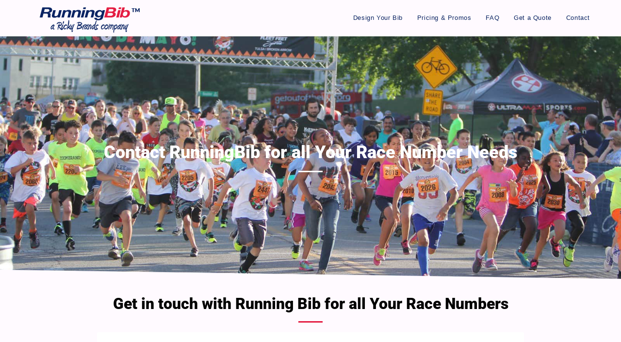

--- FILE ---
content_type: text/html; charset=UTF-8
request_url: https://runningbib.com/contact/
body_size: 17945
content:
<!DOCTYPE html>
<html class="html" lang="en-US">
<head>
	<meta charset="UTF-8">
<script>
var gform;gform||(document.addEventListener("gform_main_scripts_loaded",function(){gform.scriptsLoaded=!0}),window.addEventListener("DOMContentLoaded",function(){gform.domLoaded=!0}),gform={domLoaded:!1,scriptsLoaded:!1,initializeOnLoaded:function(o){gform.domLoaded&&gform.scriptsLoaded?o():!gform.domLoaded&&gform.scriptsLoaded?window.addEventListener("DOMContentLoaded",o):document.addEventListener("gform_main_scripts_loaded",o)},hooks:{action:{},filter:{}},addAction:function(o,n,r,t){gform.addHook("action",o,n,r,t)},addFilter:function(o,n,r,t){gform.addHook("filter",o,n,r,t)},doAction:function(o){gform.doHook("action",o,arguments)},applyFilters:function(o){return gform.doHook("filter",o,arguments)},removeAction:function(o,n){gform.removeHook("action",o,n)},removeFilter:function(o,n,r){gform.removeHook("filter",o,n,r)},addHook:function(o,n,r,t,i){null==gform.hooks[o][n]&&(gform.hooks[o][n]=[]);var e=gform.hooks[o][n];null==i&&(i=n+"_"+e.length),gform.hooks[o][n].push({tag:i,callable:r,priority:t=null==t?10:t})},doHook:function(n,o,r){var t;if(r=Array.prototype.slice.call(r,1),null!=gform.hooks[n][o]&&((o=gform.hooks[n][o]).sort(function(o,n){return o.priority-n.priority}),o.forEach(function(o){"function"!=typeof(t=o.callable)&&(t=window[t]),"action"==n?t.apply(null,r):r[0]=t.apply(null,r)})),"filter"==n)return r[0]},removeHook:function(o,n,t,i){var r;null!=gform.hooks[o][n]&&(r=(r=gform.hooks[o][n]).filter(function(o,n,r){return!!(null!=i&&i!=o.tag||null!=t&&t!=o.priority)}),gform.hooks[o][n]=r)}});
</script>

	<link rel="profile" href="https://gmpg.org/xfn/11">

	<meta name='robots' content='index, follow, max-image-preview:large, max-snippet:-1, max-video-preview:-1' />
	<style>img:is([sizes="auto" i], [sizes^="auto," i]) { contain-intrinsic-size: 3000px 1500px }</style>
	<meta name="viewport" content="width=device-width, initial-scale=1">
	<!-- This site is optimized with the Yoast SEO plugin v25.4 - https://yoast.com/wordpress/plugins/seo/ -->
	<title>Contact - Running Bib | Race Numbers | Bike Numbers | Helmet Numbers</title>
	<meta name="description" content="Contact Running Bib for all race number needs. We offer custom runnning numbers, bike numbers, combo numbers, helmet numbers as well as custom shape bibs." />
	<link rel="canonical" href="https://runningbib.com/contact/" />
	<meta property="og:locale" content="en_US" />
	<meta property="og:type" content="article" />
	<meta property="og:title" content="Contact - Running Bib | Race Numbers | Bike Numbers | Helmet Numbers" />
	<meta property="og:description" content="Contact Running Bib for all race number needs. We offer custom runnning numbers, bike numbers, combo numbers, helmet numbers as well as custom shape bibs." />
	<meta property="og:url" content="https://runningbib.com/contact/" />
	<meta property="og:site_name" content="Running Bib" />
	<meta property="article:modified_time" content="2020-01-04T08:05:32+00:00" />
	<meta name="twitter:card" content="summary_large_image" />
	<meta name="twitter:label1" content="Est. reading time" />
	<meta name="twitter:data1" content="2 minutes" />
	<script type="application/ld+json" class="yoast-schema-graph">{"@context":"https://schema.org","@graph":[{"@type":"WebPage","@id":"https://runningbib.com/contact/","url":"https://runningbib.com/contact/","name":"Contact - Running Bib | Race Numbers | Bike Numbers | Helmet Numbers","isPartOf":{"@id":"https://runningbib.com/#website"},"datePublished":"2018-04-06T08:49:21+00:00","dateModified":"2020-01-04T08:05:32+00:00","description":"Contact Running Bib for all race number needs. We offer custom runnning numbers, bike numbers, combo numbers, helmet numbers as well as custom shape bibs.","breadcrumb":{"@id":"https://runningbib.com/contact/#breadcrumb"},"inLanguage":"en-US","potentialAction":[{"@type":"ReadAction","target":["https://runningbib.com/contact/"]}]},{"@type":"BreadcrumbList","@id":"https://runningbib.com/contact/#breadcrumb","itemListElement":[{"@type":"ListItem","position":1,"name":"Home","item":"https://runningbib.com/"},{"@type":"ListItem","position":2,"name":"Contact"}]},{"@type":"WebSite","@id":"https://runningbib.com/#website","url":"https://runningbib.com/","name":"Running Bib","description":"Race Numbers Customized for You","publisher":{"@id":"https://runningbib.com/#organization"},"potentialAction":[{"@type":"SearchAction","target":{"@type":"EntryPoint","urlTemplate":"https://runningbib.com/?s={search_term_string}"},"query-input":{"@type":"PropertyValueSpecification","valueRequired":true,"valueName":"search_term_string"}}],"inLanguage":"en-US"},{"@type":"Organization","@id":"https://runningbib.com/#organization","name":"Running Bib","url":"https://runningbib.com/","logo":{"@type":"ImageObject","inLanguage":"en-US","@id":"https://runningbib.com/#/schema/logo/image/","url":"https://rickybrands.com/runningbib-com/wp-content/uploads/sites/5/2018/06/runningbib-logo-revised1.png","contentUrl":"https://rickybrands.com/runningbib-com/wp-content/uploads/sites/5/2018/06/runningbib-logo-revised1.png","width":240,"height":70,"caption":"Running Bib"},"image":{"@id":"https://runningbib.com/#/schema/logo/image/"}}]}</script>
	<!-- / Yoast SEO plugin. -->


<link rel='dns-prefetch' href='//rickybrands.com' />
<link rel='dns-prefetch' href='//www.google.com' />

<link rel="alternate" type="application/rss+xml" title="Running Bib &raquo; Feed" href="https://runningbib.com/feed/" />
<link rel="alternate" type="application/rss+xml" title="Running Bib &raquo; Comments Feed" href="https://runningbib.com/comments/feed/" />
<link rel='stylesheet' id='gravity_forms_theme_reset-css' href='https://runningbib.com/wp-content/plugins/gravityforms/assets/css/dist/gravity-forms-theme-reset.min.css?ver=2.7.11' media='all' />
<link rel='stylesheet' id='gravity_forms_theme_foundation-css' href='https://runningbib.com/wp-content/plugins/gravityforms/assets/css/dist/gravity-forms-theme-foundation.min.css?ver=2.7.11' media='all' />
<link rel='stylesheet' id='gravity_forms_theme_framework-css' href='https://runningbib.com/wp-content/plugins/gravityforms/assets/css/dist/gravity-forms-theme-framework.min.css?ver=2.7.11' media='all' />
<link rel='stylesheet' id='gravity_forms_orbital_theme-css' href='https://runningbib.com/wp-content/plugins/gravityforms/assets/css/dist/gravity-forms-orbital-theme.min.css?ver=2.7.11' media='all' />
<style id='wp-emoji-styles-inline-css'>

	img.wp-smiley, img.emoji {
		display: inline !important;
		border: none !important;
		box-shadow: none !important;
		height: 1em !important;
		width: 1em !important;
		margin: 0 0.07em !important;
		vertical-align: -0.1em !important;
		background: none !important;
		padding: 0 !important;
	}
</style>
<style id='classic-theme-styles-inline-css'>
/*! This file is auto-generated */
.wp-block-button__link{color:#fff;background-color:#32373c;border-radius:9999px;box-shadow:none;text-decoration:none;padding:calc(.667em + 2px) calc(1.333em + 2px);font-size:1.125em}.wp-block-file__button{background:#32373c;color:#fff;text-decoration:none}
</style>
<style id='global-styles-inline-css'>
:root{--wp--preset--aspect-ratio--square: 1;--wp--preset--aspect-ratio--4-3: 4/3;--wp--preset--aspect-ratio--3-4: 3/4;--wp--preset--aspect-ratio--3-2: 3/2;--wp--preset--aspect-ratio--2-3: 2/3;--wp--preset--aspect-ratio--16-9: 16/9;--wp--preset--aspect-ratio--9-16: 9/16;--wp--preset--color--black: #000000;--wp--preset--color--cyan-bluish-gray: #abb8c3;--wp--preset--color--white: #ffffff;--wp--preset--color--pale-pink: #f78da7;--wp--preset--color--vivid-red: #cf2e2e;--wp--preset--color--luminous-vivid-orange: #ff6900;--wp--preset--color--luminous-vivid-amber: #fcb900;--wp--preset--color--light-green-cyan: #7bdcb5;--wp--preset--color--vivid-green-cyan: #00d084;--wp--preset--color--pale-cyan-blue: #8ed1fc;--wp--preset--color--vivid-cyan-blue: #0693e3;--wp--preset--color--vivid-purple: #9b51e0;--wp--preset--gradient--vivid-cyan-blue-to-vivid-purple: linear-gradient(135deg,rgba(6,147,227,1) 0%,rgb(155,81,224) 100%);--wp--preset--gradient--light-green-cyan-to-vivid-green-cyan: linear-gradient(135deg,rgb(122,220,180) 0%,rgb(0,208,130) 100%);--wp--preset--gradient--luminous-vivid-amber-to-luminous-vivid-orange: linear-gradient(135deg,rgba(252,185,0,1) 0%,rgba(255,105,0,1) 100%);--wp--preset--gradient--luminous-vivid-orange-to-vivid-red: linear-gradient(135deg,rgba(255,105,0,1) 0%,rgb(207,46,46) 100%);--wp--preset--gradient--very-light-gray-to-cyan-bluish-gray: linear-gradient(135deg,rgb(238,238,238) 0%,rgb(169,184,195) 100%);--wp--preset--gradient--cool-to-warm-spectrum: linear-gradient(135deg,rgb(74,234,220) 0%,rgb(151,120,209) 20%,rgb(207,42,186) 40%,rgb(238,44,130) 60%,rgb(251,105,98) 80%,rgb(254,248,76) 100%);--wp--preset--gradient--blush-light-purple: linear-gradient(135deg,rgb(255,206,236) 0%,rgb(152,150,240) 100%);--wp--preset--gradient--blush-bordeaux: linear-gradient(135deg,rgb(254,205,165) 0%,rgb(254,45,45) 50%,rgb(107,0,62) 100%);--wp--preset--gradient--luminous-dusk: linear-gradient(135deg,rgb(255,203,112) 0%,rgb(199,81,192) 50%,rgb(65,88,208) 100%);--wp--preset--gradient--pale-ocean: linear-gradient(135deg,rgb(255,245,203) 0%,rgb(182,227,212) 50%,rgb(51,167,181) 100%);--wp--preset--gradient--electric-grass: linear-gradient(135deg,rgb(202,248,128) 0%,rgb(113,206,126) 100%);--wp--preset--gradient--midnight: linear-gradient(135deg,rgb(2,3,129) 0%,rgb(40,116,252) 100%);--wp--preset--font-size--small: 13px;--wp--preset--font-size--medium: 20px;--wp--preset--font-size--large: 36px;--wp--preset--font-size--x-large: 42px;--wp--preset--spacing--20: 0.44rem;--wp--preset--spacing--30: 0.67rem;--wp--preset--spacing--40: 1rem;--wp--preset--spacing--50: 1.5rem;--wp--preset--spacing--60: 2.25rem;--wp--preset--spacing--70: 3.38rem;--wp--preset--spacing--80: 5.06rem;--wp--preset--shadow--natural: 6px 6px 9px rgba(0, 0, 0, 0.2);--wp--preset--shadow--deep: 12px 12px 50px rgba(0, 0, 0, 0.4);--wp--preset--shadow--sharp: 6px 6px 0px rgba(0, 0, 0, 0.2);--wp--preset--shadow--outlined: 6px 6px 0px -3px rgba(255, 255, 255, 1), 6px 6px rgba(0, 0, 0, 1);--wp--preset--shadow--crisp: 6px 6px 0px rgba(0, 0, 0, 1);}:where(.is-layout-flex){gap: 0.5em;}:where(.is-layout-grid){gap: 0.5em;}body .is-layout-flex{display: flex;}.is-layout-flex{flex-wrap: wrap;align-items: center;}.is-layout-flex > :is(*, div){margin: 0;}body .is-layout-grid{display: grid;}.is-layout-grid > :is(*, div){margin: 0;}:where(.wp-block-columns.is-layout-flex){gap: 2em;}:where(.wp-block-columns.is-layout-grid){gap: 2em;}:where(.wp-block-post-template.is-layout-flex){gap: 1.25em;}:where(.wp-block-post-template.is-layout-grid){gap: 1.25em;}.has-black-color{color: var(--wp--preset--color--black) !important;}.has-cyan-bluish-gray-color{color: var(--wp--preset--color--cyan-bluish-gray) !important;}.has-white-color{color: var(--wp--preset--color--white) !important;}.has-pale-pink-color{color: var(--wp--preset--color--pale-pink) !important;}.has-vivid-red-color{color: var(--wp--preset--color--vivid-red) !important;}.has-luminous-vivid-orange-color{color: var(--wp--preset--color--luminous-vivid-orange) !important;}.has-luminous-vivid-amber-color{color: var(--wp--preset--color--luminous-vivid-amber) !important;}.has-light-green-cyan-color{color: var(--wp--preset--color--light-green-cyan) !important;}.has-vivid-green-cyan-color{color: var(--wp--preset--color--vivid-green-cyan) !important;}.has-pale-cyan-blue-color{color: var(--wp--preset--color--pale-cyan-blue) !important;}.has-vivid-cyan-blue-color{color: var(--wp--preset--color--vivid-cyan-blue) !important;}.has-vivid-purple-color{color: var(--wp--preset--color--vivid-purple) !important;}.has-black-background-color{background-color: var(--wp--preset--color--black) !important;}.has-cyan-bluish-gray-background-color{background-color: var(--wp--preset--color--cyan-bluish-gray) !important;}.has-white-background-color{background-color: var(--wp--preset--color--white) !important;}.has-pale-pink-background-color{background-color: var(--wp--preset--color--pale-pink) !important;}.has-vivid-red-background-color{background-color: var(--wp--preset--color--vivid-red) !important;}.has-luminous-vivid-orange-background-color{background-color: var(--wp--preset--color--luminous-vivid-orange) !important;}.has-luminous-vivid-amber-background-color{background-color: var(--wp--preset--color--luminous-vivid-amber) !important;}.has-light-green-cyan-background-color{background-color: var(--wp--preset--color--light-green-cyan) !important;}.has-vivid-green-cyan-background-color{background-color: var(--wp--preset--color--vivid-green-cyan) !important;}.has-pale-cyan-blue-background-color{background-color: var(--wp--preset--color--pale-cyan-blue) !important;}.has-vivid-cyan-blue-background-color{background-color: var(--wp--preset--color--vivid-cyan-blue) !important;}.has-vivid-purple-background-color{background-color: var(--wp--preset--color--vivid-purple) !important;}.has-black-border-color{border-color: var(--wp--preset--color--black) !important;}.has-cyan-bluish-gray-border-color{border-color: var(--wp--preset--color--cyan-bluish-gray) !important;}.has-white-border-color{border-color: var(--wp--preset--color--white) !important;}.has-pale-pink-border-color{border-color: var(--wp--preset--color--pale-pink) !important;}.has-vivid-red-border-color{border-color: var(--wp--preset--color--vivid-red) !important;}.has-luminous-vivid-orange-border-color{border-color: var(--wp--preset--color--luminous-vivid-orange) !important;}.has-luminous-vivid-amber-border-color{border-color: var(--wp--preset--color--luminous-vivid-amber) !important;}.has-light-green-cyan-border-color{border-color: var(--wp--preset--color--light-green-cyan) !important;}.has-vivid-green-cyan-border-color{border-color: var(--wp--preset--color--vivid-green-cyan) !important;}.has-pale-cyan-blue-border-color{border-color: var(--wp--preset--color--pale-cyan-blue) !important;}.has-vivid-cyan-blue-border-color{border-color: var(--wp--preset--color--vivid-cyan-blue) !important;}.has-vivid-purple-border-color{border-color: var(--wp--preset--color--vivid-purple) !important;}.has-vivid-cyan-blue-to-vivid-purple-gradient-background{background: var(--wp--preset--gradient--vivid-cyan-blue-to-vivid-purple) !important;}.has-light-green-cyan-to-vivid-green-cyan-gradient-background{background: var(--wp--preset--gradient--light-green-cyan-to-vivid-green-cyan) !important;}.has-luminous-vivid-amber-to-luminous-vivid-orange-gradient-background{background: var(--wp--preset--gradient--luminous-vivid-amber-to-luminous-vivid-orange) !important;}.has-luminous-vivid-orange-to-vivid-red-gradient-background{background: var(--wp--preset--gradient--luminous-vivid-orange-to-vivid-red) !important;}.has-very-light-gray-to-cyan-bluish-gray-gradient-background{background: var(--wp--preset--gradient--very-light-gray-to-cyan-bluish-gray) !important;}.has-cool-to-warm-spectrum-gradient-background{background: var(--wp--preset--gradient--cool-to-warm-spectrum) !important;}.has-blush-light-purple-gradient-background{background: var(--wp--preset--gradient--blush-light-purple) !important;}.has-blush-bordeaux-gradient-background{background: var(--wp--preset--gradient--blush-bordeaux) !important;}.has-luminous-dusk-gradient-background{background: var(--wp--preset--gradient--luminous-dusk) !important;}.has-pale-ocean-gradient-background{background: var(--wp--preset--gradient--pale-ocean) !important;}.has-electric-grass-gradient-background{background: var(--wp--preset--gradient--electric-grass) !important;}.has-midnight-gradient-background{background: var(--wp--preset--gradient--midnight) !important;}.has-small-font-size{font-size: var(--wp--preset--font-size--small) !important;}.has-medium-font-size{font-size: var(--wp--preset--font-size--medium) !important;}.has-large-font-size{font-size: var(--wp--preset--font-size--large) !important;}.has-x-large-font-size{font-size: var(--wp--preset--font-size--x-large) !important;}
:where(.wp-block-post-template.is-layout-flex){gap: 1.25em;}:where(.wp-block-post-template.is-layout-grid){gap: 1.25em;}
:where(.wp-block-columns.is-layout-flex){gap: 2em;}:where(.wp-block-columns.is-layout-grid){gap: 2em;}
:root :where(.wp-block-pullquote){font-size: 1.5em;line-height: 1.6;}
</style>
<link rel='stylesheet' id='elementor-frontend-css' href='https://rickybrands.com/runningbib-com/wp-content/plugins/elementor/assets/css/frontend.min.css?ver=3.30.2' media='all' />
<link rel='stylesheet' id='elementor-post-264-css' href='https://rickybrands.com/runningbib-com/wp-content/uploads/sites/5/elementor/css/post-264.css?ver=1752208678' media='all' />
<link rel='stylesheet' id='font-awesome-css' href='https://runningbib.com/wp-content/themes/oceanwp/assets/fonts/fontawesome/css/all.min.css?ver=6.7.2' media='all' />
<link rel='stylesheet' id='simple-line-icons-css' href='https://runningbib.com/wp-content/themes/oceanwp/assets/css/third/simple-line-icons.min.css?ver=2.4.0' media='all' />
<link rel='stylesheet' id='oceanwp-style-css' href='https://runningbib.com/wp-content/themes/oceanwp/assets/css/style.min.css?ver=4.1.0' media='all' />
<link rel='stylesheet' id='gforms_reset_css-css' href='https://runningbib.com/wp-content/plugins/gravityforms/legacy/css/formreset.min.css?ver=2.7.11' media='all' />
<link rel='stylesheet' id='gforms_formsmain_css-css' href='https://runningbib.com/wp-content/plugins/gravityforms/legacy/css/formsmain.min.css?ver=2.7.11' media='all' />
<link rel='stylesheet' id='gforms_ready_class_css-css' href='https://runningbib.com/wp-content/plugins/gravityforms/legacy/css/readyclass.min.css?ver=2.7.11' media='all' />
<link rel='stylesheet' id='gforms_browsers_css-css' href='https://runningbib.com/wp-content/plugins/gravityforms/legacy/css/browsers.min.css?ver=2.7.11' media='all' />
<link data-minify="1" rel='stylesheet' id='elementor-icons-css' href='https://rickybrands.com/runningbib-com/wp-content/cache/min/5/runningbib-com/wp-content/plugins/elementor/assets/lib/eicons/css/elementor-icons.min.css?ver=1752207176' media='all' />
<link rel='stylesheet' id='elementor-post-538-css' href='https://rickybrands.com/runningbib-com/wp-content/uploads/sites/5/elementor/css/post-538.css?ver=1752207176' media='all' />
<link data-minify="1" rel='stylesheet' id='font-awesome-5-all-css' href='https://rickybrands.com/runningbib-com/wp-content/cache/min/5/runningbib-com/wp-content/plugins/elementor/assets/lib/font-awesome/css/all.min.css?ver=1752208565' media='all' />
<link rel='stylesheet' id='font-awesome-4-shim-css' href='https://rickybrands.com/runningbib-com/wp-content/plugins/elementor/assets/lib/font-awesome/css/v4-shims.min.css?ver=3.30.2' media='all' />
<link rel='stylesheet' id='widget-heading-css' href='https://rickybrands.com/runningbib-com/wp-content/plugins/elementor/assets/css/widget-heading.min.css?ver=3.30.2' media='all' />
<link rel='stylesheet' id='widget-divider-css' href='https://rickybrands.com/runningbib-com/wp-content/plugins/elementor/assets/css/widget-divider.min.css?ver=3.30.2' media='all' />
<link rel='stylesheet' id='e-shapes-css' href='https://rickybrands.com/runningbib-com/wp-content/plugins/elementor/assets/css/conditionals/shapes.min.css?ver=3.30.2' media='all' />
<link rel='stylesheet' id='widget-spacer-css' href='https://rickybrands.com/runningbib-com/wp-content/plugins/elementor/assets/css/widget-spacer.min.css?ver=3.30.2' media='all' />
<link rel='stylesheet' id='elementor-post-17-css' href='https://rickybrands.com/runningbib-com/wp-content/uploads/sites/5/elementor/css/post-17.css?ver=1752207189' media='all' />
<link rel='stylesheet' id='oe-widgets-style-css' href='https://runningbib.com/wp-content/plugins/ocean-extra/assets/css/widgets.css?ver=6.8.3' media='all' />
<link data-minify="1" rel='stylesheet' id='elementor-gf-local-roboto-css' href='https://rickybrands.com/runningbib-com/wp-content/cache/min/5/runningbib-com/wp-content/uploads/sites/5/elementor/google-fonts/css/roboto.css?ver=1752207176' media='all' />
<link data-minify="1" rel='stylesheet' id='elementor-gf-local-robotoslab-css' href='https://rickybrands.com/runningbib-com/wp-content/cache/min/5/runningbib-com/wp-content/uploads/sites/5/elementor/google-fonts/css/robotoslab.css?ver=1752207176' media='all' />
<link rel='stylesheet' id='elementor-icons-shared-0-css' href='https://rickybrands.com/runningbib-com/wp-content/plugins/elementor/assets/lib/font-awesome/css/fontawesome.min.css?ver=5.15.3' media='all' />
<link data-minify="1" rel='stylesheet' id='elementor-icons-fa-brands-css' href='https://rickybrands.com/runningbib-com/wp-content/cache/min/5/runningbib-com/wp-content/plugins/elementor/assets/lib/font-awesome/css/brands.min.css?ver=1752208565' media='all' />
<link data-minify="1" rel='stylesheet' id='elementor-icons-fa-solid-css' href='https://rickybrands.com/runningbib-com/wp-content/cache/min/5/runningbib-com/wp-content/plugins/elementor/assets/lib/font-awesome/css/solid.min.css?ver=1752208565' media='all' />
<script src="https://runningbib.com/wp-includes/js/jquery/jquery.min.js?ver=3.7.1" id="jquery-core-js"></script>
<script src="https://runningbib.com/wp-includes/js/jquery/jquery-migrate.min.js?ver=3.4.1" id="jquery-migrate-js"></script>
<script defer='defer' src="https://runningbib.com/wp-content/plugins/gravityforms/js/jquery.json.min.js?ver=2.7.11" id="gform_json-js"></script>
<script id="gform_gravityforms-js-extra">
var gf_global = {"gf_currency_config":{"name":"U.S. Dollar","symbol_left":"$","symbol_right":"","symbol_padding":"","thousand_separator":",","decimal_separator":".","decimals":2,"code":"USD"},"base_url":"https:\/\/runningbib.com\/wp-content\/plugins\/gravityforms","number_formats":[],"spinnerUrl":"https:\/\/runningbib.com\/wp-content\/plugins\/gravityforms\/images\/spinner.svg","version_hash":"d89b5ea9844548a219c86bd6017d9f62","strings":{"newRowAdded":"New row added.","rowRemoved":"Row removed","formSaved":"The form has been saved.  The content contains the link to return and complete the form."}};
var gform_i18n = {"datepicker":{"days":{"monday":"Mo","tuesday":"Tu","wednesday":"We","thursday":"Th","friday":"Fr","saturday":"Sa","sunday":"Su"},"months":{"january":"January","february":"February","march":"March","april":"April","may":"May","june":"June","july":"July","august":"August","september":"September","october":"October","november":"November","december":"December"},"firstDay":1,"iconText":"Select date"}};
var gf_legacy_multi = {"2":"1"};
var gform_gravityforms = {"strings":{"invalid_file_extension":"This type of file is not allowed. Must be one of the following:","delete_file":"Delete this file","in_progress":"in progress","file_exceeds_limit":"File exceeds size limit","illegal_extension":"This type of file is not allowed.","max_reached":"Maximum number of files reached","unknown_error":"There was a problem while saving the file on the server","currently_uploading":"Please wait for the uploading to complete","cancel":"Cancel","cancel_upload":"Cancel this upload","cancelled":"Cancelled"},"vars":{"images_url":"https:\/\/runningbib.com\/wp-content\/plugins\/gravityforms\/images"}};
</script>
<script id="gform_gravityforms-js-before">

</script>
<script defer='defer' src="https://runningbib.com/wp-content/plugins/gravityforms/js/gravityforms.min.js?ver=2.7.11" id="gform_gravityforms-js"></script>
<script defer='defer' src="https://www.google.com/recaptcha/api.js?hl=en&amp;ver=6.8.3#038;render=explicit" id="gform_recaptcha-js"></script>
<script defer='defer' src="https://runningbib.com/wp-content/plugins/gravityforms/assets/js/dist/utils.min.js?ver=9cecf9943583937c8b36678fadcce50d" id="gform_gravityforms_utils-js"></script>
<script src="https://rickybrands.com/runningbib-com/wp-content/plugins/elementor/assets/lib/font-awesome/js/v4-shims.min.js?ver=3.30.2" id="font-awesome-4-shim-js"></script>
<link rel="https://api.w.org/" href="https://runningbib.com/wp-json/" /><link rel="alternate" title="JSON" type="application/json" href="https://runningbib.com/wp-json/wp/v2/pages/17" /><link rel="EditURI" type="application/rsd+xml" title="RSD" href="https://runningbib.com/xmlrpc.php?rsd" />
<meta name="generator" content="WordPress 6.8.3" />
<link rel='shortlink' href='https://runningbib.com/?p=17' />
<link rel="alternate" title="oEmbed (JSON)" type="application/json+oembed" href="https://runningbib.com/wp-json/oembed/1.0/embed?url=https%3A%2F%2Frunningbib.com%2Fcontact%2F" />
<link rel="alternate" title="oEmbed (XML)" type="text/xml+oembed" href="https://runningbib.com/wp-json/oembed/1.0/embed?url=https%3A%2F%2Frunningbib.com%2Fcontact%2F&#038;format=xml" />
<meta name="generator" content="Elementor 3.30.2; features: additional_custom_breakpoints; settings: css_print_method-external, google_font-enabled, font_display-auto">
<style>.recentcomments a{display:inline !important;padding:0 !important;margin:0 !important;}</style>			<style>
				.e-con.e-parent:nth-of-type(n+4):not(.e-lazyloaded):not(.e-no-lazyload),
				.e-con.e-parent:nth-of-type(n+4):not(.e-lazyloaded):not(.e-no-lazyload) * {
					background-image: none !important;
				}
				@media screen and (max-height: 1024px) {
					.e-con.e-parent:nth-of-type(n+3):not(.e-lazyloaded):not(.e-no-lazyload),
					.e-con.e-parent:nth-of-type(n+3):not(.e-lazyloaded):not(.e-no-lazyload) * {
						background-image: none !important;
					}
				}
				@media screen and (max-height: 640px) {
					.e-con.e-parent:nth-of-type(n+2):not(.e-lazyloaded):not(.e-no-lazyload),
					.e-con.e-parent:nth-of-type(n+2):not(.e-lazyloaded):not(.e-no-lazyload) * {
						background-image: none !important;
					}
				}
			</style>
					<style id="wp-custom-css">
			/* remove transtion for for objects with the class 'parallax' */.parallax{transition:none !important}#wrap #site-logo #site-logo-inner a img{width:240px}.cg-form .form-section-header h3{background:#0a2463 none repeat scroll 0 0;border-radius:2px;color:#fff;font-size:18px;font-weight:bold;margin-top:25px;padding:10px 0;position:relative;text-align:center}.cg-form .datepicker.medium.mdy.datepicker_no_icon.hasDatepicker{width:100%}		</style>
		<!-- OceanWP CSS -->
<style type="text/css">
/* Colors */body .theme-button,body input[type="submit"],body button[type="submit"],body button,body .button,body div.wpforms-container-full .wpforms-form input[type=submit],body div.wpforms-container-full .wpforms-form button[type=submit],body div.wpforms-container-full .wpforms-form .wpforms-page-button,.woocommerce-cart .wp-element-button,.woocommerce-checkout .wp-element-button,.wp-block-button__link{border-color:#ffffff}body .theme-button:hover,body input[type="submit"]:hover,body button[type="submit"]:hover,body button:hover,body .button:hover,body div.wpforms-container-full .wpforms-form input[type=submit]:hover,body div.wpforms-container-full .wpforms-form input[type=submit]:active,body div.wpforms-container-full .wpforms-form button[type=submit]:hover,body div.wpforms-container-full .wpforms-form button[type=submit]:active,body div.wpforms-container-full .wpforms-form .wpforms-page-button:hover,body div.wpforms-container-full .wpforms-form .wpforms-page-button:active,.woocommerce-cart .wp-element-button:hover,.woocommerce-checkout .wp-element-button:hover,.wp-block-button__link:hover{border-color:#ffffff}/* OceanWP Style Settings CSS */.theme-button,input[type="submit"],button[type="submit"],button,.button,body div.wpforms-container-full .wpforms-form input[type=submit],body div.wpforms-container-full .wpforms-form button[type=submit],body div.wpforms-container-full .wpforms-form .wpforms-page-button{border-style:solid}.theme-button,input[type="submit"],button[type="submit"],button,.button,body div.wpforms-container-full .wpforms-form input[type=submit],body div.wpforms-container-full .wpforms-form button[type=submit],body div.wpforms-container-full .wpforms-form .wpforms-page-button{border-width:1px}form input[type="text"],form input[type="password"],form input[type="email"],form input[type="url"],form input[type="date"],form input[type="month"],form input[type="time"],form input[type="datetime"],form input[type="datetime-local"],form input[type="week"],form input[type="number"],form input[type="search"],form input[type="tel"],form input[type="color"],form select,form textarea,.woocommerce .woocommerce-checkout .select2-container--default .select2-selection--single{border-style:solid}body div.wpforms-container-full .wpforms-form input[type=date],body div.wpforms-container-full .wpforms-form input[type=datetime],body div.wpforms-container-full .wpforms-form input[type=datetime-local],body div.wpforms-container-full .wpforms-form input[type=email],body div.wpforms-container-full .wpforms-form input[type=month],body div.wpforms-container-full .wpforms-form input[type=number],body div.wpforms-container-full .wpforms-form input[type=password],body div.wpforms-container-full .wpforms-form input[type=range],body div.wpforms-container-full .wpforms-form input[type=search],body div.wpforms-container-full .wpforms-form input[type=tel],body div.wpforms-container-full .wpforms-form input[type=text],body div.wpforms-container-full .wpforms-form input[type=time],body div.wpforms-container-full .wpforms-form input[type=url],body div.wpforms-container-full .wpforms-form input[type=week],body div.wpforms-container-full .wpforms-form select,body div.wpforms-container-full .wpforms-form textarea{border-style:solid}form input[type="text"],form input[type="password"],form input[type="email"],form input[type="url"],form input[type="date"],form input[type="month"],form input[type="time"],form input[type="datetime"],form input[type="datetime-local"],form input[type="week"],form input[type="number"],form input[type="search"],form input[type="tel"],form input[type="color"],form select,form textarea{border-radius:3px}body div.wpforms-container-full .wpforms-form input[type=date],body div.wpforms-container-full .wpforms-form input[type=datetime],body div.wpforms-container-full .wpforms-form input[type=datetime-local],body div.wpforms-container-full .wpforms-form input[type=email],body div.wpforms-container-full .wpforms-form input[type=month],body div.wpforms-container-full .wpforms-form input[type=number],body div.wpforms-container-full .wpforms-form input[type=password],body div.wpforms-container-full .wpforms-form input[type=range],body div.wpforms-container-full .wpforms-form input[type=search],body div.wpforms-container-full .wpforms-form input[type=tel],body div.wpforms-container-full .wpforms-form input[type=text],body div.wpforms-container-full .wpforms-form input[type=time],body div.wpforms-container-full .wpforms-form input[type=url],body div.wpforms-container-full .wpforms-form input[type=week],body div.wpforms-container-full .wpforms-form select,body div.wpforms-container-full .wpforms-form textarea{border-radius:3px}/* Header */#site-header,.has-transparent-header .is-sticky #site-header,.has-vh-transparent .is-sticky #site-header.vertical-header,#searchform-header-replace{background-color:#fffaff}#site-header.has-header-media .overlay-header-media{background-color:#dd3333}#site-navigation-wrap .dropdown-menu >li >a,.oceanwp-mobile-menu-icon a,#searchform-header-replace-close{color:#092361}#site-navigation-wrap .dropdown-menu >li >a .owp-icon use,.oceanwp-mobile-menu-icon a .owp-icon use,#searchform-header-replace-close .owp-icon use{stroke:#092361}#site-navigation-wrap .dropdown-menu >li >a:hover,.oceanwp-mobile-menu-icon a:hover,#searchform-header-replace-close:hover{color:#000000}#site-navigation-wrap .dropdown-menu >li >a:hover .owp-icon use,.oceanwp-mobile-menu-icon a:hover .owp-icon use,#searchform-header-replace-close:hover .owp-icon use{stroke:#000000}/* Blog CSS */.ocean-single-post-header ul.meta-item li a:hover{color:#333333}/* Footer Widgets */#footer-widgets{padding:0}#footer-widgets{background-color:#f0f5ff}/* Typography */body{font-size:14px;line-height:1.8}h1,h2,h3,h4,h5,h6,.theme-heading,.widget-title,.oceanwp-widget-recent-posts-title,.comment-reply-title,.entry-title,.sidebar-box .widget-title{line-height:1.4}h1{font-size:23px;line-height:1.4}h2{font-size:20px;line-height:1.4}h3{font-size:18px;line-height:1.4}h4{font-size:17px;line-height:1.4}h5{font-size:14px;line-height:1.4}h6{font-size:15px;line-height:1.4}.page-header .page-header-title,.page-header.background-image-page-header .page-header-title{font-size:32px;line-height:1.4}.page-header .page-subheading{font-size:15px;line-height:1.8}.site-breadcrumbs,.site-breadcrumbs a{font-size:13px;line-height:1.4}#top-bar-content,#top-bar-social-alt{font-size:12px;line-height:1.8}#site-logo a.site-logo-text{font-size:24px;line-height:1.8}.dropdown-menu ul li a.menu-link,#site-header.full_screen-header .fs-dropdown-menu ul.sub-menu li a{font-size:12px;line-height:1.2;letter-spacing:.6px}.sidr-class-dropdown-menu li a,a.sidr-class-toggle-sidr-close,#mobile-dropdown ul li a,body #mobile-fullscreen ul li a{font-size:15px;line-height:1.8}.blog-entry.post .blog-entry-header .entry-title a{font-size:24px;line-height:1.4}.ocean-single-post-header .single-post-title{font-size:34px;line-height:1.4;letter-spacing:.6px}.ocean-single-post-header ul.meta-item li,.ocean-single-post-header ul.meta-item li a{font-size:13px;line-height:1.4;letter-spacing:.6px}.ocean-single-post-header .post-author-name,.ocean-single-post-header .post-author-name a{font-size:14px;line-height:1.4;letter-spacing:.6px}.ocean-single-post-header .post-author-description{font-size:12px;line-height:1.4;letter-spacing:.6px}.single-post .entry-title{line-height:1.4;letter-spacing:.6px}.single-post ul.meta li,.single-post ul.meta li a{font-size:14px;line-height:1.4;letter-spacing:.6px}.sidebar-box .widget-title,.sidebar-box.widget_block .wp-block-heading{font-size:13px;line-height:1;letter-spacing:1px}#footer-widgets .footer-box .widget-title{font-size:13px;line-height:1;letter-spacing:1px}#footer-bottom #copyright{font-size:12px;line-height:1}#footer-bottom #footer-bottom-menu{font-size:12px;line-height:1}.woocommerce-store-notice.demo_store{line-height:2;letter-spacing:1.5px}.demo_store .woocommerce-store-notice__dismiss-link{line-height:2;letter-spacing:1.5px}.woocommerce ul.products li.product li.title h2,.woocommerce ul.products li.product li.title a{font-size:14px;line-height:1.5}.woocommerce ul.products li.product li.category,.woocommerce ul.products li.product li.category a{font-size:12px;line-height:1}.woocommerce ul.products li.product .price{font-size:18px;line-height:1}.woocommerce ul.products li.product .button,.woocommerce ul.products li.product .product-inner .added_to_cart{font-size:12px;line-height:1.5;letter-spacing:1px}.woocommerce ul.products li.owp-woo-cond-notice span,.woocommerce ul.products li.owp-woo-cond-notice a{font-size:16px;line-height:1;letter-spacing:1px;font-weight:600;text-transform:capitalize}.woocommerce div.product .product_title{font-size:24px;line-height:1.4;letter-spacing:.6px}.woocommerce div.product p.price{font-size:36px;line-height:1}.woocommerce .owp-btn-normal .summary form button.button,.woocommerce .owp-btn-big .summary form button.button,.woocommerce .owp-btn-very-big .summary form button.button{font-size:12px;line-height:1.5;letter-spacing:1px;text-transform:uppercase}.woocommerce div.owp-woo-single-cond-notice span,.woocommerce div.owp-woo-single-cond-notice a{font-size:18px;line-height:2;letter-spacing:1.5px;font-weight:600;text-transform:capitalize}.ocean-preloader--active .preloader-after-content{font-size:20px;line-height:1.8;letter-spacing:.6px}
</style></head>

<body class="wp-singular page-template-default page page-id-17 wp-custom-logo wp-embed-responsive wp-theme-oceanwp oceanwp-theme dropdown-mobile default-breakpoint content-full-width content-max-width page-header-disabled has-breadcrumbs no-margins elementor-default elementor-kit-538 elementor-page elementor-page-17" itemscope="itemscope" itemtype="https://schema.org/WebPage">

	
	
	<div id="outer-wrap" class="site clr">

		<a class="skip-link screen-reader-text" href="#main">Skip to content</a>

		
		<div id="wrap" class="clr">

			
			
<header id="site-header" class="minimal-header clr" data-height="74" itemscope="itemscope" itemtype="https://schema.org/WPHeader" role="banner">

	
					
			<div id="site-header-inner" class="clr container">

				
				

<div id="site-logo" class="clr" itemscope itemtype="https://schema.org/Brand" >

	
	<div id="site-logo-inner" class="clr">

		<a href="https://runningbib.com/" class="custom-logo-link" rel="home"><img width="240" height="70" src="https://rickybrands.com/runningbib-com/wp-content/uploads/sites/5/2018/06/runningbib-logo-revised1.png" class="custom-logo" alt="Running Bib" decoding="async" srcset="https://rickybrands.com/runningbib-com/wp-content/uploads/sites/5/2018/06/runningbib-logo-revised1.png 1x, https://rickybrands.com/runningbib-com/wp-content/uploads/sites/5/2018/06/runningbib-logo-revised1.png 2x" /></a>
	</div><!-- #site-logo-inner -->

	
	
</div><!-- #site-logo -->

			<div id="site-navigation-wrap" class="clr">
			
			
			
			<nav id="site-navigation" class="navigation main-navigation clr" itemscope="itemscope" itemtype="https://schema.org/SiteNavigationElement" role="navigation" >

				<ul id="menu-main-menu" class="main-menu dropdown-menu sf-menu"><li id="menu-item-281" class="menu-item menu-item-type-post_type menu-item-object-page menu-item-281"><a href="https://runningbib.com/design-your-bib/" class="menu-link"><span class="text-wrap">Design Your Bib</span></a></li><li id="menu-item-280" class="menu-item menu-item-type-post_type menu-item-object-page menu-item-280"><a href="https://runningbib.com/pricing-promos/" class="menu-link"><span class="text-wrap">Pricing &#038; Promos</span></a></li><li id="menu-item-279" class="menu-item menu-item-type-post_type menu-item-object-page menu-item-279"><a href="https://runningbib.com/faq/" class="menu-link"><span class="text-wrap">FAQ</span></a></li><li id="menu-item-278" class="menu-item menu-item-type-post_type menu-item-object-page menu-item-278"><a href="https://runningbib.com/get-a-quote/" class="menu-link"><span class="text-wrap">Get a Quote</span></a></li><li id="menu-item-277" class="menu-item menu-item-type-post_type menu-item-object-page current-menu-item page_item page-item-17 current_page_item menu-item-277"><a href="https://runningbib.com/contact/" class="menu-link"><span class="text-wrap">Contact</span></a></li></ul>
			</nav><!-- #site-navigation -->

			
			
					</div><!-- #site-navigation-wrap -->
			
		
	
				
	
	<div class="oceanwp-mobile-menu-icon clr mobile-right">

		
		
		
		<a href="https://runningbib.com/#mobile-menu-toggle" class="mobile-menu"  aria-label="Mobile Menu">
							<i class="fa fa-bars" aria-hidden="true"></i>
								<span class="oceanwp-text">Menu</span>
				<span class="oceanwp-close-text">Close</span>
						</a>

		
		
		
	</div><!-- #oceanwp-mobile-menu-navbar -->

	

			</div><!-- #site-header-inner -->

			
<div id="mobile-dropdown" class="clr" >

	<nav class="clr" itemscope="itemscope" itemtype="https://schema.org/SiteNavigationElement">

		<ul id="menu-main-menu-1" class="menu"><li class="menu-item menu-item-type-post_type menu-item-object-page menu-item-281"><a href="https://runningbib.com/design-your-bib/">Design Your Bib</a></li>
<li class="menu-item menu-item-type-post_type menu-item-object-page menu-item-280"><a href="https://runningbib.com/pricing-promos/">Pricing &#038; Promos</a></li>
<li class="menu-item menu-item-type-post_type menu-item-object-page menu-item-279"><a href="https://runningbib.com/faq/">FAQ</a></li>
<li class="menu-item menu-item-type-post_type menu-item-object-page menu-item-278"><a href="https://runningbib.com/get-a-quote/">Get a Quote</a></li>
<li class="menu-item menu-item-type-post_type menu-item-object-page current-menu-item page_item page-item-17 current_page_item menu-item-277"><a href="https://runningbib.com/contact/" aria-current="page">Contact</a></li>
</ul>
<div id="mobile-menu-search" class="clr">
	<form aria-label="Search this website" method="get" action="https://runningbib.com/" class="mobile-searchform">
		<input aria-label="Insert search query" value="" class="field" id="ocean-mobile-search-1" type="search" name="s" autocomplete="off" placeholder="Search" />
		<button aria-label="Submit search" type="submit" class="searchform-submit">
			<i class=" icon-magnifier" aria-hidden="true" role="img"></i>		</button>
					</form>
</div><!-- .mobile-menu-search -->

	</nav>

</div>

			
			
		
		
</header><!-- #site-header -->


			
			<main id="main" class="site-main clr"  role="main">

				
	
	<div id="content-wrap" class="container clr">

		
		<div id="primary" class="content-area clr">

			
			<div id="content" class="site-content clr">

				
				
<article class="single-page-article clr">

	
<div class="entry clr" itemprop="text">

	
			<div data-elementor-type="wp-post" data-elementor-id="17" class="elementor elementor-17" data-elementor-post-type="page">
						<section class="elementor-section elementor-top-section elementor-element elementor-element-74ae863d elementor-section-stretched elementor-section-height-min-height parallax elementor-section-boxed elementor-section-height-default elementor-section-items-middle" data-id="74ae863d" data-element_type="section" data-settings="{&quot;stretch_section&quot;:&quot;section-stretched&quot;,&quot;background_background&quot;:&quot;classic&quot;,&quot;shape_divider_bottom&quot;:&quot;tilt&quot;}">
							<div class="elementor-background-overlay"></div>
						<div class="elementor-shape elementor-shape-bottom" aria-hidden="true" data-negative="false">
			<svg xmlns="http://www.w3.org/2000/svg" viewBox="0 0 1000 100" preserveAspectRatio="none">
	<path class="elementor-shape-fill" d="M0,6V0h1000v100L0,6z"/>
</svg>		</div>
					<div class="elementor-container elementor-column-gap-default">
					<div class="elementor-column elementor-col-100 elementor-top-column elementor-element elementor-element-22341fc4" data-id="22341fc4" data-element_type="column">
			<div class="elementor-widget-wrap elementor-element-populated">
						<div class="elementor-element elementor-element-2d77337b elementor-widget elementor-widget-heading" data-id="2d77337b" data-element_type="widget" data-widget_type="heading.default">
				<div class="elementor-widget-container">
					<h2 class="elementor-heading-title elementor-size-default">Contact RunningBib for all Your Race Number Needs</h2>				</div>
				</div>
				<div class="elementor-element elementor-element-40d9f49b elementor-widget-divider--view-line elementor-widget elementor-widget-divider" data-id="40d9f49b" data-element_type="widget" data-widget_type="divider.default">
				<div class="elementor-widget-container">
							<div class="elementor-divider">
			<span class="elementor-divider-separator">
						</span>
		</div>
						</div>
				</div>
					</div>
		</div>
					</div>
		</section>
				<section class="elementor-section elementor-top-section elementor-element elementor-element-4afe7181 elementor-section-stretched elementor-section-boxed elementor-section-height-default elementor-section-height-default" data-id="4afe7181" data-element_type="section" data-settings="{&quot;stretch_section&quot;:&quot;section-stretched&quot;,&quot;background_background&quot;:&quot;classic&quot;}">
						<div class="elementor-container elementor-column-gap-default">
					<div class="elementor-column elementor-col-100 elementor-top-column elementor-element elementor-element-34273d60" data-id="34273d60" data-element_type="column">
			<div class="elementor-widget-wrap elementor-element-populated">
						<div class="elementor-element elementor-element-29127280 elementor-widget elementor-widget-heading" data-id="29127280" data-element_type="widget" data-widget_type="heading.default">
				<div class="elementor-widget-container">
					<h2 class="elementor-heading-title elementor-size-default">Get in touch with Running Bib for all Your Race Numbers</h2>				</div>
				</div>
				<div class="elementor-element elementor-element-3f523da4 elementor-widget-divider--view-line elementor-widget elementor-widget-divider" data-id="3f523da4" data-element_type="widget" data-widget_type="divider.default">
				<div class="elementor-widget-container">
							<div class="elementor-divider">
			<span class="elementor-divider-separator">
						</span>
		</div>
						</div>
				</div>
				<div class="elementor-element elementor-element-3c7c873 cg-form elementor-widget elementor-widget-shortcode" data-id="3c7c873" data-element_type="widget" data-widget_type="shortcode.default">
				<div class="elementor-widget-container">
							<div class="elementor-shortcode">
                <div class='gf_browser_unknown gform_wrapper gform_legacy_markup_wrapper gform-theme--no-framework' data-form-theme='legacy' data-form-index='0' id='gform_wrapper_2' ><div id='gf_2' class='gform_anchor' tabindex='-1'></div><form method='post' enctype='multipart/form-data' target='gform_ajax_frame_2' id='gform_2'  action='/contact/#gf_2' data-formid='2' >
                        <div class='gform-body gform_body'><ul id='gform_fields_2' class='gform_fields top_label form_sublabel_below description_below'><li id="field_2_4"  class="gfield gfield--type-name hidelabel gf_left_half field_sublabel_below gfield--no-description field_description_below gfield_visibility_visible"  data-js-reload="field_2_4"><label class='gfield_label gform-field-label gfield_label_before_complex'  >Name</label><div class='ginput_complex ginput_container ginput_container--name no_prefix has_first_name no_middle_name has_last_name no_suffix gf_name_has_2 ginput_container_name gform-grid-row' id='input_2_4'>
                            
                            <span id='input_2_4_3_container' class='name_first gform-grid-col gform-grid-col--size-auto' >
                                                    <input type='text' name='input_4.3' id='input_2_4_3' value=''   aria-required='false'   placeholder='First Name'  />
                                                    <label for='input_2_4_3' class='gform-field-label gform-field-label--type-sub '>First</label>
                                                </span>
                            
                            <span id='input_2_4_6_container' class='name_last gform-grid-col gform-grid-col--size-auto' >
                                                    <input type='text' name='input_4.6' id='input_2_4_6' value=''   aria-required='false'   placeholder='Last Name'  />
                                                    <label for='input_2_4_6' class='gform-field-label gform-field-label--type-sub '>Last</label>
                                                </span>
                            
                        </div></li><li id="field_2_2"  class="gfield gfield--type-email gf_right_half field_sublabel_below gfield--no-description field_description_below gfield_visibility_visible"  data-js-reload="field_2_2"><label class='gfield_label gform-field-label' for='input_2_2' >Email</label><div class='ginput_container ginput_container_email'>
                            <input name='input_2' id='input_2_2' type='text' value='' class='medium'   placeholder='Your Email'  aria-invalid="false"  />
                        </div></li><li id="field_2_3"  class="gfield gfield--type-textarea field_sublabel_below gfield--no-description field_description_below gfield_visibility_visible"  data-js-reload="field_2_3"><label class='gfield_label gform-field-label' for='input_2_3' >Message</label><div class='ginput_container ginput_container_textarea'><textarea name='input_3' id='input_2_3' class='textarea medium'    placeholder='Type your message here'  aria-invalid="false"   rows='10' cols='50'></textarea></div></li><li id="field_2_5"  class="gfield gfield--type-captcha field_sublabel_below gfield--no-description field_description_below gfield_visibility_visible"  data-js-reload="field_2_5"><label class='gfield_label gform-field-label screen-reader-text' for='input_2_5' ></label><div id='input_2_5' class='ginput_container ginput_recaptcha' data-sitekey='6LcHPMwUAAAAALPJOEzpBemu3MohAzR7Nh5V4MLf'  data-theme='light' data-tabindex='0'  data-badge=''></div></li></ul></div>
        <div class='gform_footer top_label'> <input type='submit' id='gform_submit_button_2' class='gform_button button' value='SEND DETAILS'  onclick='if(window["gf_submitting_2"]){return false;}  window["gf_submitting_2"]=true;  ' onkeypress='if( event.keyCode == 13 ){ if(window["gf_submitting_2"]){return false;} window["gf_submitting_2"]=true;  jQuery("#gform_2").trigger("submit",[true]); }' /> <input type='hidden' name='gform_ajax' value='form_id=2&amp;title=&amp;description=&amp;tabindex=0' />
            <input type='hidden' class='gform_hidden' name='is_submit_2' value='1' />
            <input type='hidden' class='gform_hidden' name='gform_submit' value='2' />
            
            <input type='hidden' class='gform_hidden' name='gform_unique_id' value='' />
            <input type='hidden' class='gform_hidden' name='state_2' value='WyJbXSIsIjc5OGMxOWQ4MmM2YmEyYWYyNGJlNWMyZGMwZGQ4OTA1Il0=' />
            <input type='hidden' class='gform_hidden' name='gform_target_page_number_2' id='gform_target_page_number_2' value='0' />
            <input type='hidden' class='gform_hidden' name='gform_source_page_number_2' id='gform_source_page_number_2' value='1' />
            <input type='hidden' name='gform_field_values' value='' />
            
        </div>
                        </form>
                        </div>
		                <iframe style='display:none;width:0px;height:0px;' src='about:blank' name='gform_ajax_frame_2' id='gform_ajax_frame_2' title='This iframe contains the logic required to handle Ajax powered Gravity Forms.'></iframe>
		                <script>
gform.initializeOnLoaded( function() {gformInitSpinner( 2, 'https://runningbib.com/wp-content/plugins/gravityforms/images/spinner.svg', true );jQuery('#gform_ajax_frame_2').on('load',function(){var contents = jQuery(this).contents().find('*').html();var is_postback = contents.indexOf('GF_AJAX_POSTBACK') >= 0;if(!is_postback){return;}var form_content = jQuery(this).contents().find('#gform_wrapper_2');var is_confirmation = jQuery(this).contents().find('#gform_confirmation_wrapper_2').length > 0;var is_redirect = contents.indexOf('gformRedirect(){') >= 0;var is_form = form_content.length > 0 && ! is_redirect && ! is_confirmation;var mt = parseInt(jQuery('html').css('margin-top'), 10) + parseInt(jQuery('body').css('margin-top'), 10) + 100;if(is_form){jQuery('#gform_wrapper_2').html(form_content.html());if(form_content.hasClass('gform_validation_error')){jQuery('#gform_wrapper_2').addClass('gform_validation_error');} else {jQuery('#gform_wrapper_2').removeClass('gform_validation_error');}setTimeout( function() { /* delay the scroll by 50 milliseconds to fix a bug in chrome */ jQuery(document).scrollTop(jQuery('#gform_wrapper_2').offset().top - mt); }, 50 );if(window['gformInitDatepicker']) {gformInitDatepicker();}if(window['gformInitPriceFields']) {gformInitPriceFields();}var current_page = jQuery('#gform_source_page_number_2').val();gformInitSpinner( 2, 'https://runningbib.com/wp-content/plugins/gravityforms/images/spinner.svg', true );jQuery(document).trigger('gform_page_loaded', [2, current_page]);window['gf_submitting_2'] = false;}else if(!is_redirect){var confirmation_content = jQuery(this).contents().find('.GF_AJAX_POSTBACK').html();if(!confirmation_content){confirmation_content = contents;}setTimeout(function(){jQuery('#gform_wrapper_2').replaceWith(confirmation_content);jQuery(document).scrollTop(jQuery('#gf_2').offset().top - mt);jQuery(document).trigger('gform_confirmation_loaded', [2]);window['gf_submitting_2'] = false;wp.a11y.speak(jQuery('#gform_confirmation_message_2').text());}, 50);}else{jQuery('#gform_2').append(contents);if(window['gformRedirect']) {gformRedirect();}}jQuery(document).trigger('gform_post_render', [2, current_page]);gform.utils.trigger({ event: 'gform/postRender', native: false, data: { formId: 2, currentPage: current_page } });} );} );
</script>
</div>
						</div>
				</div>
				<div class="elementor-element elementor-element-50784596 elementor-widget elementor-widget-spacer" data-id="50784596" data-element_type="widget" data-widget_type="spacer.default">
				<div class="elementor-widget-container">
							<div class="elementor-spacer">
			<div class="elementor-spacer-inner"></div>
		</div>
						</div>
				</div>
					</div>
		</div>
					</div>
		</section>
				<section class="elementor-section elementor-top-section elementor-element elementor-element-372af7a4 elementor-section-stretched elementor-section-content-middle elementor-section-boxed elementor-section-height-default elementor-section-height-default" data-id="372af7a4" data-element_type="section" data-settings="{&quot;stretch_section&quot;:&quot;section-stretched&quot;,&quot;background_background&quot;:&quot;classic&quot;}">
						<div class="elementor-container elementor-column-gap-default">
					<div class="elementor-column elementor-col-50 elementor-top-column elementor-element elementor-element-3349cd01" data-id="3349cd01" data-element_type="column">
			<div class="elementor-widget-wrap elementor-element-populated">
						<div class="elementor-element elementor-element-62f641d4 elementor-widget elementor-widget-heading" data-id="62f641d4" data-element_type="widget" data-widget_type="heading.default">
				<div class="elementor-widget-container">
					<h2 class="elementor-heading-title elementor-size-default">Ready to begin?</h2>				</div>
				</div>
				<div class="elementor-element elementor-element-58c86f2c elementor-widget-divider--view-line elementor-widget elementor-widget-divider" data-id="58c86f2c" data-element_type="widget" data-widget_type="divider.default">
				<div class="elementor-widget-container">
							<div class="elementor-divider">
			<span class="elementor-divider-separator">
						</span>
		</div>
						</div>
				</div>
				<div class="elementor-element elementor-element-258a345f elementor-widget elementor-widget-text-editor" data-id="258a345f" data-element_type="widget" data-widget_type="text-editor.default">
				<div class="elementor-widget-container">
									<p>You’re just one step away from SAVINGS  &#8211;  All YOUR RACE NUMBER NEEDS and more all with one primary contact &#8211; RunningBib- !</p>								</div>
				</div>
					</div>
		</div>
				<div class="elementor-column elementor-col-50 elementor-top-column elementor-element elementor-element-24cc657f" data-id="24cc657f" data-element_type="column">
			<div class="elementor-widget-wrap elementor-element-populated">
						<div class="elementor-element elementor-element-10c78de0 elementor-align-center elementor-widget elementor-widget-button" data-id="10c78de0" data-element_type="widget" data-widget_type="button.default">
				<div class="elementor-widget-container">
									<div class="elementor-button-wrapper">
					<a class="elementor-button elementor-button-link elementor-size-sm" href="/get-a-quote/">
						<span class="elementor-button-content-wrapper">
									<span class="elementor-button-text">Start Now</span>
					</span>
					</a>
				</div>
								</div>
				</div>
					</div>
		</div>
					</div>
		</section>
				</div>
		
	
</div>

</article>

				
			</div><!-- #content -->

			
		</div><!-- #primary -->

		
	</div><!-- #content-wrap -->

	

	</main><!-- #main -->

	
	
	
		
<footer id="footer" class="site-footer" itemscope="itemscope" itemtype="https://schema.org/WPFooter" role="contentinfo">

	
	<div id="footer-inner" class="clr">

		

<div id="footer-widgets" class="oceanwp-row clr">

	
	<div class="footer-widgets-inner">

				<div data-elementor-type="wp-post" data-elementor-id="264" class="elementor elementor-264" data-elementor-post-type="oceanwp_library">
						<section class="elementor-section elementor-top-section elementor-element elementor-element-7345d29b elementor-section-stretched elementor-section-full_width elementor-section-height-default elementor-section-height-default" data-id="7345d29b" data-element_type="section" data-settings="{&quot;stretch_section&quot;:&quot;section-stretched&quot;,&quot;background_background&quot;:&quot;classic&quot;}">
						<div class="elementor-container elementor-column-gap-default">
					<div class="elementor-column elementor-col-100 elementor-top-column elementor-element elementor-element-25ce800d" data-id="25ce800d" data-element_type="column">
			<div class="elementor-widget-wrap elementor-element-populated">
						<div class="elementor-element elementor-element-3dc06501 elementor-widget elementor-widget-heading" data-id="3dc06501" data-element_type="widget" data-widget_type="heading.default">
				<div class="elementor-widget-container">
					<h2 class="elementor-heading-title elementor-size-large">Save Time and Money with these Ricky Brands <i>Custom Race Event Products</i></h2>				</div>
				</div>
				<div class="elementor-element elementor-element-1bc93d31 elementor-widget-divider--view-line elementor-widget elementor-widget-divider" data-id="1bc93d31" data-element_type="widget" data-widget_type="divider.default">
				<div class="elementor-widget-container">
							<div class="elementor-divider">
			<span class="elementor-divider-separator">
						</span>
		</div>
						</div>
				</div>
					</div>
		</div>
					</div>
		</section>
				<section class="elementor-section elementor-top-section elementor-element elementor-element-49ee6c50 elementor-section-stretched elementor-section-content-middle elementor-section-boxed elementor-section-height-default elementor-section-height-default" data-id="49ee6c50" data-element_type="section" data-settings="{&quot;stretch_section&quot;:&quot;section-stretched&quot;,&quot;background_background&quot;:&quot;classic&quot;}">
						<div class="elementor-container elementor-column-gap-default">
					<div class="elementor-column elementor-col-33 elementor-top-column elementor-element elementor-element-15e11032" data-id="15e11032" data-element_type="column">
			<div class="elementor-widget-wrap elementor-element-populated">
						<div class="elementor-element elementor-element-799118c2 elementor-position-left elementor-vertical-align-middle elementor-widget elementor-widget-image-box" data-id="799118c2" data-element_type="widget" data-widget_type="image-box.default">
				<div class="elementor-widget-container">
					<div class="elementor-image-box-wrapper"><figure class="elementor-image-box-img"><a href="https://kassmo.com" target="_blank" tabindex="-1"><img width="612" height="378" src="https://rickybrands.com/runningbib-com/wp-content/uploads/sites/5/2018/06/Kassmo-PNG.png" class="attachment-full size-full wp-image-266" alt="" /></a></figure><div class="elementor-image-box-content"><h3 class="elementor-image-box-title"><a href="https://kassmo.com" target="_blank"> </a></h3><p class="elementor-image-box-description">Kassmo Products™ is a direct print manufacturing company focused on products for triathlons, running, and cycling.</p></div></div>				</div>
				</div>
					</div>
		</div>
				<div class="elementor-column elementor-col-33 elementor-top-column elementor-element elementor-element-1ae7dbe" data-id="1ae7dbe" data-element_type="column">
			<div class="elementor-widget-wrap elementor-element-populated">
						<div class="elementor-element elementor-element-00a880a elementor-position-left elementor-vertical-align-middle elementor-widget elementor-widget-image-box" data-id="00a880a" data-element_type="widget" data-widget_type="image-box.default">
				<div class="elementor-widget-container">
					<div class="elementor-image-box-wrapper"><figure class="elementor-image-box-img"><a href="https://swimhead.com" target="_blank" tabindex="-1"><img width="612" height="378" src="https://rickybrands.com/runningbib-com/wp-content/uploads/sites/5/2018/06/Swim-Head-PNG.png" class="attachment-full size-full wp-image-268" alt="" /></a></figure><div class="elementor-image-box-content"><h3 class="elementor-image-box-title"><a href="https://swimhead.com" target="_blank"> </a></h3><p class="elementor-image-box-description">Swim Head™ produces custom latex and silicone swim caps for triathlons, swim teams, clubs and more.</p></div></div>				</div>
				</div>
					</div>
		</div>
				<div class="elementor-column elementor-col-33 elementor-top-column elementor-element elementor-element-2b693a93" data-id="2b693a93" data-element_type="column">
			<div class="elementor-widget-wrap elementor-element-populated">
						<div class="elementor-element elementor-element-2e7e6f95 elementor-position-left elementor-vertical-align-middle elementor-widget elementor-widget-image-box" data-id="2e7e6f95" data-element_type="widget" data-widget_type="image-box.default">
				<div class="elementor-widget-container">
					<div class="elementor-image-box-wrapper"><figure class="elementor-image-box-img"><a href="https://finishermedal.com" target="_blank" tabindex="-1"><img width="300" height="142" src="https://rickybrands.com/runningbib-com/wp-content/uploads/sites/5/2018/06/finisher-meda12.png" class="attachment-full size-full wp-image-419" alt="" /></a></figure><div class="elementor-image-box-content"><h3 class="elementor-image-box-title"><a href="https://finishermedal.com" target="_blank"> </a></h3><p class="elementor-image-box-description">Finisher Medal™ is a custom medal manufacturing company, specializing in high quality products for all kinds of events.</p></div></div>				</div>
				</div>
					</div>
		</div>
					</div>
		</section>
				<section class="elementor-section elementor-top-section elementor-element elementor-element-2abdcf8b elementor-section-stretched elementor-section-content-middle elementor-section-boxed elementor-section-height-default elementor-section-height-default" data-id="2abdcf8b" data-element_type="section" data-settings="{&quot;stretch_section&quot;:&quot;section-stretched&quot;,&quot;background_background&quot;:&quot;classic&quot;}">
						<div class="elementor-container elementor-column-gap-default">
					<div class="elementor-column elementor-col-50 elementor-top-column elementor-element elementor-element-7524b457" data-id="7524b457" data-element_type="column">
			<div class="elementor-widget-wrap elementor-element-populated">
						<div class="elementor-element elementor-element-4f1f4eca elementor-position-left elementor-vertical-align-middle elementor-widget elementor-widget-image-box" data-id="4f1f4eca" data-element_type="widget" data-widget_type="image-box.default">
				<div class="elementor-widget-container">
					<div class="elementor-image-box-wrapper"><figure class="elementor-image-box-img"><a href="https://finishertee.com" target="_blank" tabindex="-1"><img width="612" height="378" src="https://rickybrands.com/runningbib-com/wp-content/uploads/sites/5/2018/06/Finisher-Tee-PNG.png" class="attachment-full size-full wp-image-269" alt="" /></a></figure><div class="elementor-image-box-content"><h3 class="elementor-image-box-title"><a href="https://finishertee.com" target="_blank"> </a></h3><p class="elementor-image-box-description">Finisher Tee™ makes high quality, custom printed tees and "technical tees" - tee shirts made from special moisture wicking fabrics.</p></div></div>				</div>
				</div>
					</div>
		</div>
				<div class="elementor-column elementor-col-50 elementor-top-column elementor-element elementor-element-322c7aa3" data-id="322c7aa3" data-element_type="column">
			<div class="elementor-widget-wrap elementor-element-populated">
						<div class="elementor-element elementor-element-15d02cfa elementor-position-left elementor-vertical-align-middle elementor-widget elementor-widget-image-box" data-id="15d02cfa" data-element_type="widget" data-widget_type="image-box.default">
				<div class="elementor-widget-container">
					<div class="elementor-image-box-wrapper"><figure class="elementor-image-box-img"><a href="https://racesignage.com" target="_blank" tabindex="-1"><img width="445" height="97" src="https://rickybrands.com/runningbib-com/wp-content/uploads/sites/5/2018/06/logo-footer.jpg" class="attachment-full size-full wp-image-465" alt="" /></a></figure><div class="elementor-image-box-content"><h3 class="elementor-image-box-title"><a href="https://racesignage.com" target="_blank"> </a></h3><p class="elementor-image-box-description">Race Signage™ provides highly visible, dye sublimated tents, banners, wind flags, inflatables, table covers, coroplast and more.</p></div></div>				</div>
				</div>
					</div>
		</div>
					</div>
		</section>
				<section class="elementor-section elementor-top-section elementor-element elementor-element-3faf3647 elementor-section-stretched elementor-section-boxed elementor-section-height-default elementor-section-height-default" data-id="3faf3647" data-element_type="section" data-settings="{&quot;stretch_section&quot;:&quot;section-stretched&quot;,&quot;background_background&quot;:&quot;classic&quot;}">
						<div class="elementor-container elementor-column-gap-default">
					<div class="elementor-column elementor-col-25 elementor-top-column elementor-element elementor-element-2d1be771" data-id="2d1be771" data-element_type="column">
			<div class="elementor-widget-wrap elementor-element-populated">
						<div class="elementor-element elementor-element-a34a0bd elementor-widget elementor-widget-image" data-id="a34a0bd" data-element_type="widget" data-widget_type="image.default">
				<div class="elementor-widget-container">
															<img width="240" height="51" src="https://rickybrands.com/runningbib-com/wp-content/uploads/sites/5/2018/06/logo.png" class="attachment-large size-large wp-image-284" alt="" />															</div>
				</div>
				<div class="elementor-element elementor-element-44f48e4c e-grid-align-left elementor-shape-rounded elementor-grid-0 elementor-widget elementor-widget-social-icons" data-id="44f48e4c" data-element_type="widget" data-widget_type="social-icons.default">
				<div class="elementor-widget-container">
							<div class="elementor-social-icons-wrapper elementor-grid" role="list">
							<span class="elementor-grid-item" role="listitem">
					<a class="elementor-icon elementor-social-icon elementor-social-icon-facebook elementor-repeater-item-bc18fbe" href="https://www.facebook.com/Kassmo-Products-Inc-184682275282280/?ref=bookmarks" target="_blank">
						<span class="elementor-screen-only">Facebook</span>
													<i class="fa fa-facebook"></i>
											</a>
				</span>
							<span class="elementor-grid-item" role="listitem">
					<a class="elementor-icon elementor-social-icon elementor-social-icon-instagram elementor-repeater-item-3ff3974" href="https://www.instagram.com/kassmoproducts/" target="_blank">
						<span class="elementor-screen-only">Instagram</span>
													<i class="fa fa-instagram"></i>
											</a>
				</span>
					</div>
						</div>
				</div>
					</div>
		</div>
				<div class="elementor-column elementor-col-25 elementor-top-column elementor-element elementor-element-1f401d60" data-id="1f401d60" data-element_type="column">
			<div class="elementor-widget-wrap elementor-element-populated">
						<div class="elementor-element elementor-element-490295a1 elementor-align-left elementor-icon-list--layout-traditional elementor-list-item-link-full_width elementor-widget elementor-widget-icon-list" data-id="490295a1" data-element_type="widget" data-widget_type="icon-list.default">
				<div class="elementor-widget-container">
							<ul class="elementor-icon-list-items">
							<li class="elementor-icon-list-item">
											<span class="elementor-icon-list-icon">
							<i aria-hidden="true" class="fas fa-phone-square"></i>						</span>
										<span class="elementor-icon-list-text"> Phone: (800) 888-8976 </span>
									</li>
								<li class="elementor-icon-list-item">
											<span class="elementor-icon-list-icon">
							<i aria-hidden="true" class="fas fa-fax"></i>						</span>
										<span class="elementor-icon-list-text"> Fax: (800) 888-8933 </span>
									</li>
								<li class="elementor-icon-list-item">
											<a href="mailto:sales@kassmo.com">

												<span class="elementor-icon-list-icon">
							<i aria-hidden="true" class="fas fa-envelope"></i>						</span>
										<span class="elementor-icon-list-text">webleads@kassmoproducts.com</span>
											</a>
									</li>
						</ul>
						</div>
				</div>
					</div>
		</div>
				<div class="elementor-column elementor-col-25 elementor-top-column elementor-element elementor-element-58731a9b" data-id="58731a9b" data-element_type="column">
			<div class="elementor-widget-wrap elementor-element-populated">
						<div class="elementor-element elementor-element-68d0bbb3 elementor-widget elementor-widget-heading" data-id="68d0bbb3" data-element_type="widget" data-widget_type="heading.default">
				<div class="elementor-widget-container">
					<h2 class="elementor-heading-title elementor-size-default">Main</h2>				</div>
				</div>
				<div class="elementor-element elementor-element-5e638276 elementor-widget elementor-widget-text-editor" data-id="5e638276" data-element_type="widget" data-widget_type="text-editor.default">
				<div class="elementor-widget-container">
									<p>Ricky Brands LLC</p><p>714 Spirit 40 Park Dr                     </p><p>Suite 125 </p><p>Chesterfield, MO 63005</p>								</div>
				</div>
					</div>
		</div>
				<div class="elementor-column elementor-col-25 elementor-top-column elementor-element elementor-element-597be3cb" data-id="597be3cb" data-element_type="column">
			<div class="elementor-widget-wrap elementor-element-populated">
						<div class="elementor-element elementor-element-1a745942 elementor-widget elementor-widget-heading" data-id="1a745942" data-element_type="widget" data-widget_type="heading.default">
				<div class="elementor-widget-container">
					<h2 class="elementor-heading-title elementor-size-default">Mailing</h2>				</div>
				</div>
				<div class="elementor-element elementor-element-75ac36a6 elementor-widget elementor-widget-text-editor" data-id="75ac36a6" data-element_type="widget" data-widget_type="text-editor.default">
				<div class="elementor-widget-container">
									<p>Ricky Brands LLC<br />PO BOX 39<br />Chesterfield, MO  63006</p>								</div>
				</div>
					</div>
		</div>
					</div>
		</section>
				<section class="elementor-section elementor-top-section elementor-element elementor-element-c882fe8 elementor-section-stretched elementor-section-content-middle elementor-section-boxed elementor-section-height-default elementor-section-height-default" data-id="c882fe8" data-element_type="section" data-settings="{&quot;stretch_section&quot;:&quot;section-stretched&quot;,&quot;background_background&quot;:&quot;classic&quot;}">
						<div class="elementor-container elementor-column-gap-default">
					<div class="elementor-column elementor-col-50 elementor-top-column elementor-element elementor-element-3efc59fa" data-id="3efc59fa" data-element_type="column">
			<div class="elementor-widget-wrap elementor-element-populated">
						<div class="elementor-element elementor-element-7f212195 elementor-widget elementor-widget-text-editor" data-id="7f212195" data-element_type="widget" data-widget_type="text-editor.default">
				<div class="elementor-widget-container">
									Copyright © 2026 Running Bib | All designs copyrighted and can&#8217;t be used without permission.								</div>
				</div>
					</div>
		</div>
				<div class="elementor-column elementor-col-50 elementor-top-column elementor-element elementor-element-2f98309" data-id="2f98309" data-element_type="column">
			<div class="elementor-widget-wrap elementor-element-populated">
						<div class="elementor-element elementor-element-0366f14 elementor-widget elementor-widget-text-editor" data-id="0366f14" data-element_type="widget" data-widget_type="text-editor.default">
				<div class="elementor-widget-container">
									<p><a href="http://jbspartners.com">Site by jbspartners.</a><br /><a href="https://runningbib.com/privacy-policy/">Privacy Policy</a></p>								</div>
				</div>
					</div>
		</div>
					</div>
		</section>
				</div>
		
	</div><!-- .container -->

	
</div><!-- #footer-widgets -->


	</div><!-- #footer-inner -->

	
</footer><!-- #footer -->

	
	
</div><!-- #wrap -->


</div><!-- #outer-wrap -->



<a aria-label="Scroll to the top of the page" href="#" id="scroll-top" class="scroll-top-right"><i class=" fa fa-angle-up" aria-hidden="true" role="img"></i></a>




<script type="text/javascript" id="zsiqchat">var $zoho=$zoho || {};$zoho.salesiq = $zoho.salesiq || {widgetcode:"e23670eb7e84e161535d9e595dcec3967090419e5bfb94e1b8277d446bdedfed", values:{},ready:function(){}};var d=document;s=d.createElement("script");s.type="text/javascript";s.id="zsiqscript";s.defer=true;s.src="https://salesiq.zoho.com/widget?plugin_source=wordpress";t=d.getElementsByTagName("script")[0];t.parentNode.insertBefore(s,t);</script><script type="speculationrules">
{"prefetch":[{"source":"document","where":{"and":[{"href_matches":"\/*"},{"not":{"href_matches":["\/wp-*.php","\/wp-admin\/*","\/runningbib-com\/wp-content\/uploads\/sites\/5\/*","\/runningbib-com\/wp-content\/*","\/wp-content\/plugins\/*","\/wp-content\/themes\/oceanwp\/*","\/*\\?(.+)"]}},{"not":{"selector_matches":"a[rel~=\"nofollow\"]"}},{"not":{"selector_matches":".no-prefetch, .no-prefetch a"}}]},"eagerness":"conservative"}]}
</script>
<!-- Global site tag (gtag.js) - Google Analytics -->
<script async src="https://www.googletagmanager.com/gtag/js?id=UA-113498167-1"></script>
<script>
  window.dataLayer = window.dataLayer || [];
  function gtag(){dataLayer.push(arguments);}
  gtag('js', new Date());

  gtag('config', 'UA-113498167-1');
</script>			<script>
				const lazyloadRunObserver = () => {
					const lazyloadBackgrounds = document.querySelectorAll( `.e-con.e-parent:not(.e-lazyloaded)` );
					const lazyloadBackgroundObserver = new IntersectionObserver( ( entries ) => {
						entries.forEach( ( entry ) => {
							if ( entry.isIntersecting ) {
								let lazyloadBackground = entry.target;
								if( lazyloadBackground ) {
									lazyloadBackground.classList.add( 'e-lazyloaded' );
								}
								lazyloadBackgroundObserver.unobserve( entry.target );
							}
						});
					}, { rootMargin: '200px 0px 200px 0px' } );
					lazyloadBackgrounds.forEach( ( lazyloadBackground ) => {
						lazyloadBackgroundObserver.observe( lazyloadBackground );
					} );
				};
				const events = [
					'DOMContentLoaded',
					'elementor/lazyload/observe',
				];
				events.forEach( ( event ) => {
					document.addEventListener( event, lazyloadRunObserver );
				} );
			</script>
			<link rel='stylesheet' id='widget-image-box-css' href='https://rickybrands.com/runningbib-com/wp-content/plugins/elementor/assets/css/widget-image-box.min.css?ver=3.30.2' media='all' />
<link rel='stylesheet' id='widget-image-css' href='https://rickybrands.com/runningbib-com/wp-content/plugins/elementor/assets/css/widget-image.min.css?ver=3.30.2' media='all' />
<link rel='stylesheet' id='widget-social-icons-css' href='https://rickybrands.com/runningbib-com/wp-content/plugins/elementor/assets/css/widget-social-icons.min.css?ver=3.30.2' media='all' />
<link rel='stylesheet' id='e-apple-webkit-css' href='https://rickybrands.com/runningbib-com/wp-content/plugins/elementor/assets/css/conditionals/apple-webkit.min.css?ver=3.30.2' media='all' />
<link rel='stylesheet' id='widget-icon-list-css' href='https://rickybrands.com/runningbib-com/wp-content/plugins/elementor/assets/css/widget-icon-list.min.css?ver=3.30.2' media='all' />
<script src="https://runningbib.com/wp-includes/js/imagesloaded.min.js?ver=5.0.0" id="imagesloaded-js"></script>
<script id="oceanwp-main-js-extra">
var oceanwpLocalize = {"nonce":"0d4f7d869c","isRTL":"","menuSearchStyle":"disabled","mobileMenuSearchStyle":"disabled","sidrSource":null,"sidrDisplace":"1","sidrSide":"left","sidrDropdownTarget":"link","verticalHeaderTarget":"link","customScrollOffset":"0","customSelects":".woocommerce-ordering .orderby, #dropdown_product_cat, .widget_categories select, .widget_archive select, .single-product .variations_form .variations select","loadMoreLoadingText":"Loading...","ajax_url":"https:\/\/runningbib.com\/wp-admin\/admin-ajax.php","oe_mc_wpnonce":"86a33333ec"};
</script>
<script src="https://runningbib.com/wp-content/themes/oceanwp/assets/js/theme.min.js?ver=4.1.0" id="oceanwp-main-js"></script>
<script src="https://runningbib.com/wp-content/themes/oceanwp/assets/js/drop-down-mobile-menu.min.js?ver=4.1.0" id="oceanwp-drop-down-mobile-menu-js"></script>
<script src="https://runningbib.com/wp-content/themes/oceanwp/assets/js/vendors/magnific-popup.min.js?ver=4.1.0" id="ow-magnific-popup-js"></script>
<script src="https://runningbib.com/wp-content/themes/oceanwp/assets/js/ow-lightbox.min.js?ver=4.1.0" id="oceanwp-lightbox-js"></script>
<script src="https://runningbib.com/wp-content/themes/oceanwp/assets/js/vendors/flickity.pkgd.min.js?ver=4.1.0" id="ow-flickity-js"></script>
<script src="https://runningbib.com/wp-content/themes/oceanwp/assets/js/ow-slider.min.js?ver=4.1.0" id="oceanwp-slider-js"></script>
<script src="https://runningbib.com/wp-content/themes/oceanwp/assets/js/scroll-effect.min.js?ver=4.1.0" id="oceanwp-scroll-effect-js"></script>
<script src="https://runningbib.com/wp-content/themes/oceanwp/assets/js/scroll-top.min.js?ver=4.1.0" id="oceanwp-scroll-top-js"></script>
<script src="https://runningbib.com/wp-content/themes/oceanwp/assets/js/select.min.js?ver=4.1.0" id="oceanwp-select-js"></script>
<script id="flickr-widget-script-js-extra">
var flickrWidgetParams = {"widgets":[]};
</script>
<script src="https://rickybrands.com/runningbib-com/wp-content/plugins/ocean-extra/includes/widgets/js/flickr.min.js?ver=6.8.3" id="flickr-widget-script-js"></script>
<script src="https://runningbib.com/wp-includes/js/dist/dom-ready.min.js?ver=f77871ff7694fffea381" id="wp-dom-ready-js"></script>
<script src="https://runningbib.com/wp-includes/js/dist/hooks.min.js?ver=4d63a3d491d11ffd8ac6" id="wp-hooks-js"></script>
<script src="https://runningbib.com/wp-includes/js/dist/i18n.min.js?ver=5e580eb46a90c2b997e6" id="wp-i18n-js"></script>
<script id="wp-i18n-js-after">
wp.i18n.setLocaleData( { 'text direction\u0004ltr': [ 'ltr' ] } );
</script>
<script src="https://runningbib.com/wp-includes/js/dist/a11y.min.js?ver=3156534cc54473497e14" id="wp-a11y-js"></script>
<script defer='defer' src="https://runningbib.com/wp-content/plugins/gravityforms/js/placeholders.jquery.min.js?ver=2.7.11" id="gform_placeholder-js"></script>
<script defer='defer' src="https://runningbib.com/wp-content/plugins/gravityforms/assets/js/dist/vendor-theme.min.js?ver=4ef53fe41c14a48b294541d9fc37387e" id="gform_gravityforms_theme_vendors-js"></script>
<script id="gform_gravityforms_theme-js-extra">
var gform_theme_config = {"common":{"form":{"honeypot":{"version_hash":"d89b5ea9844548a219c86bd6017d9f62"}}},"hmr_dev":"","public_path":"https:\/\/runningbib.com\/wp-content\/plugins\/gravityforms\/assets\/js\/dist\/"};
</script>
<script defer='defer' src="https://runningbib.com/wp-content/plugins/gravityforms/assets/js/dist/scripts-theme.min.js?ver=f4d12a887a23a8c5755fd2b956bc8fcf" id="gform_gravityforms_theme-js"></script>
<script src="https://rickybrands.com/runningbib-com/wp-content/plugins/elementor/assets/js/webpack.runtime.min.js?ver=3.30.2" id="elementor-webpack-runtime-js"></script>
<script src="https://rickybrands.com/runningbib-com/wp-content/plugins/elementor/assets/js/frontend-modules.min.js?ver=3.30.2" id="elementor-frontend-modules-js"></script>
<script src="https://runningbib.com/wp-includes/js/jquery/ui/core.min.js?ver=1.13.3" id="jquery-ui-core-js"></script>
<script id="elementor-frontend-js-before">
var elementorFrontendConfig = {"environmentMode":{"edit":false,"wpPreview":false,"isScriptDebug":false},"i18n":{"shareOnFacebook":"Share on Facebook","shareOnTwitter":"Share on Twitter","pinIt":"Pin it","download":"Download","downloadImage":"Download image","fullscreen":"Fullscreen","zoom":"Zoom","share":"Share","playVideo":"Play Video","previous":"Previous","next":"Next","close":"Close","a11yCarouselPrevSlideMessage":"Previous slide","a11yCarouselNextSlideMessage":"Next slide","a11yCarouselFirstSlideMessage":"This is the first slide","a11yCarouselLastSlideMessage":"This is the last slide","a11yCarouselPaginationBulletMessage":"Go to slide"},"is_rtl":false,"breakpoints":{"xs":0,"sm":480,"md":768,"lg":1025,"xl":1440,"xxl":1600},"responsive":{"breakpoints":{"mobile":{"label":"Mobile Portrait","value":767,"default_value":767,"direction":"max","is_enabled":true},"mobile_extra":{"label":"Mobile Landscape","value":880,"default_value":880,"direction":"max","is_enabled":false},"tablet":{"label":"Tablet Portrait","value":1024,"default_value":1024,"direction":"max","is_enabled":true},"tablet_extra":{"label":"Tablet Landscape","value":1200,"default_value":1200,"direction":"max","is_enabled":false},"laptop":{"label":"Laptop","value":1366,"default_value":1366,"direction":"max","is_enabled":false},"widescreen":{"label":"Widescreen","value":2400,"default_value":2400,"direction":"min","is_enabled":false}},"hasCustomBreakpoints":false},"version":"3.30.2","is_static":false,"experimentalFeatures":{"additional_custom_breakpoints":true,"theme_builder_v2":true,"home_screen":true,"global_classes_should_enforce_capabilities":true,"cloud-library":true,"e_opt_in_v4_page":true},"urls":{"assets":"https:\/\/rickybrands.com\/runningbib-com\/wp-content\/plugins\/elementor\/assets\/","ajaxurl":"https:\/\/runningbib.com\/wp-admin\/admin-ajax.php","uploadUrl":"https:\/\/rickybrands.com\/runningbib-com\/wp-content\/uploads\/sites\/5"},"nonces":{"floatingButtonsClickTracking":"e13e0a7c8b"},"swiperClass":"swiper","settings":{"page":[],"editorPreferences":[]},"kit":{"active_breakpoints":["viewport_mobile","viewport_tablet"],"global_image_lightbox":"yes","lightbox_enable_counter":"yes","lightbox_enable_fullscreen":"yes","lightbox_enable_zoom":"yes","lightbox_enable_share":"yes","lightbox_title_src":"title","lightbox_description_src":"description"},"post":{"id":17,"title":"Contact%20-%20Running%20Bib%20%7C%20Race%20Numbers%20%7C%20Bike%20Numbers%20%7C%20Helmet%20Numbers","excerpt":"","featuredImage":false}};
</script>
<script src="https://rickybrands.com/runningbib-com/wp-content/plugins/elementor/assets/js/frontend.min.js?ver=3.30.2" id="elementor-frontend-js"></script>
<script src="https://rickybrands.com/runningbib-com/wp-content/plugins/elementor-pro/assets/js/webpack-pro.runtime.min.js?ver=3.30.0" id="elementor-pro-webpack-runtime-js"></script>
<script id="elementor-pro-frontend-js-before">
var ElementorProFrontendConfig = {"ajaxurl":"https:\/\/runningbib.com\/wp-admin\/admin-ajax.php","nonce":"a4199704b6","urls":{"assets":"https:\/\/rickybrands.com\/runningbib-com\/wp-content\/plugins\/elementor-pro\/assets\/","rest":"https:\/\/runningbib.com\/wp-json\/"},"settings":{"lazy_load_background_images":true},"popup":{"hasPopUps":false},"shareButtonsNetworks":{"facebook":{"title":"Facebook","has_counter":true},"twitter":{"title":"Twitter"},"linkedin":{"title":"LinkedIn","has_counter":true},"pinterest":{"title":"Pinterest","has_counter":true},"reddit":{"title":"Reddit","has_counter":true},"vk":{"title":"VK","has_counter":true},"odnoklassniki":{"title":"OK","has_counter":true},"tumblr":{"title":"Tumblr"},"digg":{"title":"Digg"},"skype":{"title":"Skype"},"stumbleupon":{"title":"StumbleUpon","has_counter":true},"mix":{"title":"Mix"},"telegram":{"title":"Telegram"},"pocket":{"title":"Pocket","has_counter":true},"xing":{"title":"XING","has_counter":true},"whatsapp":{"title":"WhatsApp"},"email":{"title":"Email"},"print":{"title":"Print"},"x-twitter":{"title":"X"},"threads":{"title":"Threads"}},"facebook_sdk":{"lang":"en_US","app_id":""},"lottie":{"defaultAnimationUrl":"https:\/\/rickybrands.com\/runningbib-com\/wp-content\/plugins\/elementor-pro\/modules\/lottie\/assets\/animations\/default.json"}};
</script>
<script src="https://rickybrands.com/runningbib-com/wp-content/plugins/elementor-pro/assets/js/frontend.min.js?ver=3.30.0" id="elementor-pro-frontend-js"></script>
<script src="https://rickybrands.com/runningbib-com/wp-content/plugins/elementor-pro/assets/js/elements-handlers.min.js?ver=3.30.0" id="pro-elements-handlers-js"></script>
<script>
gform.initializeOnLoaded( function() { jQuery(document).on('gform_post_render', function(event, formId, currentPage){if(formId == 2) {if(typeof Placeholders != 'undefined'){
                        Placeholders.enable();
                    }} } );jQuery(document).bind('gform_post_conditional_logic', function(event, formId, fields, isInit){} ) } );
</script>
<script>
gform.initializeOnLoaded( function() {jQuery(document).trigger('gform_post_render', [2, 1]);gform.utils.trigger({ event: 'gform/postRender', native: false, data: { formId: 2, currentPage: 1 } });} );
</script>
</body>
</html>

<!-- This website is like a Rocket, isn't it? Performance optimized by WP Rocket. Learn more: https://wp-rocket.me - Debug: cached@1768608764 -->

--- FILE ---
content_type: text/html; charset=utf-8
request_url: https://www.google.com/recaptcha/api2/anchor?ar=1&k=6LcHPMwUAAAAALPJOEzpBemu3MohAzR7Nh5V4MLf&co=aHR0cHM6Ly9ydW5uaW5nYmliLmNvbTo0NDM.&hl=en&v=PoyoqOPhxBO7pBk68S4YbpHZ&theme=light&size=normal&anchor-ms=20000&execute-ms=30000&cb=h8sf70tvtcg2
body_size: 49201
content:
<!DOCTYPE HTML><html dir="ltr" lang="en"><head><meta http-equiv="Content-Type" content="text/html; charset=UTF-8">
<meta http-equiv="X-UA-Compatible" content="IE=edge">
<title>reCAPTCHA</title>
<style type="text/css">
/* cyrillic-ext */
@font-face {
  font-family: 'Roboto';
  font-style: normal;
  font-weight: 400;
  font-stretch: 100%;
  src: url(//fonts.gstatic.com/s/roboto/v48/KFO7CnqEu92Fr1ME7kSn66aGLdTylUAMa3GUBHMdazTgWw.woff2) format('woff2');
  unicode-range: U+0460-052F, U+1C80-1C8A, U+20B4, U+2DE0-2DFF, U+A640-A69F, U+FE2E-FE2F;
}
/* cyrillic */
@font-face {
  font-family: 'Roboto';
  font-style: normal;
  font-weight: 400;
  font-stretch: 100%;
  src: url(//fonts.gstatic.com/s/roboto/v48/KFO7CnqEu92Fr1ME7kSn66aGLdTylUAMa3iUBHMdazTgWw.woff2) format('woff2');
  unicode-range: U+0301, U+0400-045F, U+0490-0491, U+04B0-04B1, U+2116;
}
/* greek-ext */
@font-face {
  font-family: 'Roboto';
  font-style: normal;
  font-weight: 400;
  font-stretch: 100%;
  src: url(//fonts.gstatic.com/s/roboto/v48/KFO7CnqEu92Fr1ME7kSn66aGLdTylUAMa3CUBHMdazTgWw.woff2) format('woff2');
  unicode-range: U+1F00-1FFF;
}
/* greek */
@font-face {
  font-family: 'Roboto';
  font-style: normal;
  font-weight: 400;
  font-stretch: 100%;
  src: url(//fonts.gstatic.com/s/roboto/v48/KFO7CnqEu92Fr1ME7kSn66aGLdTylUAMa3-UBHMdazTgWw.woff2) format('woff2');
  unicode-range: U+0370-0377, U+037A-037F, U+0384-038A, U+038C, U+038E-03A1, U+03A3-03FF;
}
/* math */
@font-face {
  font-family: 'Roboto';
  font-style: normal;
  font-weight: 400;
  font-stretch: 100%;
  src: url(//fonts.gstatic.com/s/roboto/v48/KFO7CnqEu92Fr1ME7kSn66aGLdTylUAMawCUBHMdazTgWw.woff2) format('woff2');
  unicode-range: U+0302-0303, U+0305, U+0307-0308, U+0310, U+0312, U+0315, U+031A, U+0326-0327, U+032C, U+032F-0330, U+0332-0333, U+0338, U+033A, U+0346, U+034D, U+0391-03A1, U+03A3-03A9, U+03B1-03C9, U+03D1, U+03D5-03D6, U+03F0-03F1, U+03F4-03F5, U+2016-2017, U+2034-2038, U+203C, U+2040, U+2043, U+2047, U+2050, U+2057, U+205F, U+2070-2071, U+2074-208E, U+2090-209C, U+20D0-20DC, U+20E1, U+20E5-20EF, U+2100-2112, U+2114-2115, U+2117-2121, U+2123-214F, U+2190, U+2192, U+2194-21AE, U+21B0-21E5, U+21F1-21F2, U+21F4-2211, U+2213-2214, U+2216-22FF, U+2308-230B, U+2310, U+2319, U+231C-2321, U+2336-237A, U+237C, U+2395, U+239B-23B7, U+23D0, U+23DC-23E1, U+2474-2475, U+25AF, U+25B3, U+25B7, U+25BD, U+25C1, U+25CA, U+25CC, U+25FB, U+266D-266F, U+27C0-27FF, U+2900-2AFF, U+2B0E-2B11, U+2B30-2B4C, U+2BFE, U+3030, U+FF5B, U+FF5D, U+1D400-1D7FF, U+1EE00-1EEFF;
}
/* symbols */
@font-face {
  font-family: 'Roboto';
  font-style: normal;
  font-weight: 400;
  font-stretch: 100%;
  src: url(//fonts.gstatic.com/s/roboto/v48/KFO7CnqEu92Fr1ME7kSn66aGLdTylUAMaxKUBHMdazTgWw.woff2) format('woff2');
  unicode-range: U+0001-000C, U+000E-001F, U+007F-009F, U+20DD-20E0, U+20E2-20E4, U+2150-218F, U+2190, U+2192, U+2194-2199, U+21AF, U+21E6-21F0, U+21F3, U+2218-2219, U+2299, U+22C4-22C6, U+2300-243F, U+2440-244A, U+2460-24FF, U+25A0-27BF, U+2800-28FF, U+2921-2922, U+2981, U+29BF, U+29EB, U+2B00-2BFF, U+4DC0-4DFF, U+FFF9-FFFB, U+10140-1018E, U+10190-1019C, U+101A0, U+101D0-101FD, U+102E0-102FB, U+10E60-10E7E, U+1D2C0-1D2D3, U+1D2E0-1D37F, U+1F000-1F0FF, U+1F100-1F1AD, U+1F1E6-1F1FF, U+1F30D-1F30F, U+1F315, U+1F31C, U+1F31E, U+1F320-1F32C, U+1F336, U+1F378, U+1F37D, U+1F382, U+1F393-1F39F, U+1F3A7-1F3A8, U+1F3AC-1F3AF, U+1F3C2, U+1F3C4-1F3C6, U+1F3CA-1F3CE, U+1F3D4-1F3E0, U+1F3ED, U+1F3F1-1F3F3, U+1F3F5-1F3F7, U+1F408, U+1F415, U+1F41F, U+1F426, U+1F43F, U+1F441-1F442, U+1F444, U+1F446-1F449, U+1F44C-1F44E, U+1F453, U+1F46A, U+1F47D, U+1F4A3, U+1F4B0, U+1F4B3, U+1F4B9, U+1F4BB, U+1F4BF, U+1F4C8-1F4CB, U+1F4D6, U+1F4DA, U+1F4DF, U+1F4E3-1F4E6, U+1F4EA-1F4ED, U+1F4F7, U+1F4F9-1F4FB, U+1F4FD-1F4FE, U+1F503, U+1F507-1F50B, U+1F50D, U+1F512-1F513, U+1F53E-1F54A, U+1F54F-1F5FA, U+1F610, U+1F650-1F67F, U+1F687, U+1F68D, U+1F691, U+1F694, U+1F698, U+1F6AD, U+1F6B2, U+1F6B9-1F6BA, U+1F6BC, U+1F6C6-1F6CF, U+1F6D3-1F6D7, U+1F6E0-1F6EA, U+1F6F0-1F6F3, U+1F6F7-1F6FC, U+1F700-1F7FF, U+1F800-1F80B, U+1F810-1F847, U+1F850-1F859, U+1F860-1F887, U+1F890-1F8AD, U+1F8B0-1F8BB, U+1F8C0-1F8C1, U+1F900-1F90B, U+1F93B, U+1F946, U+1F984, U+1F996, U+1F9E9, U+1FA00-1FA6F, U+1FA70-1FA7C, U+1FA80-1FA89, U+1FA8F-1FAC6, U+1FACE-1FADC, U+1FADF-1FAE9, U+1FAF0-1FAF8, U+1FB00-1FBFF;
}
/* vietnamese */
@font-face {
  font-family: 'Roboto';
  font-style: normal;
  font-weight: 400;
  font-stretch: 100%;
  src: url(//fonts.gstatic.com/s/roboto/v48/KFO7CnqEu92Fr1ME7kSn66aGLdTylUAMa3OUBHMdazTgWw.woff2) format('woff2');
  unicode-range: U+0102-0103, U+0110-0111, U+0128-0129, U+0168-0169, U+01A0-01A1, U+01AF-01B0, U+0300-0301, U+0303-0304, U+0308-0309, U+0323, U+0329, U+1EA0-1EF9, U+20AB;
}
/* latin-ext */
@font-face {
  font-family: 'Roboto';
  font-style: normal;
  font-weight: 400;
  font-stretch: 100%;
  src: url(//fonts.gstatic.com/s/roboto/v48/KFO7CnqEu92Fr1ME7kSn66aGLdTylUAMa3KUBHMdazTgWw.woff2) format('woff2');
  unicode-range: U+0100-02BA, U+02BD-02C5, U+02C7-02CC, U+02CE-02D7, U+02DD-02FF, U+0304, U+0308, U+0329, U+1D00-1DBF, U+1E00-1E9F, U+1EF2-1EFF, U+2020, U+20A0-20AB, U+20AD-20C0, U+2113, U+2C60-2C7F, U+A720-A7FF;
}
/* latin */
@font-face {
  font-family: 'Roboto';
  font-style: normal;
  font-weight: 400;
  font-stretch: 100%;
  src: url(//fonts.gstatic.com/s/roboto/v48/KFO7CnqEu92Fr1ME7kSn66aGLdTylUAMa3yUBHMdazQ.woff2) format('woff2');
  unicode-range: U+0000-00FF, U+0131, U+0152-0153, U+02BB-02BC, U+02C6, U+02DA, U+02DC, U+0304, U+0308, U+0329, U+2000-206F, U+20AC, U+2122, U+2191, U+2193, U+2212, U+2215, U+FEFF, U+FFFD;
}
/* cyrillic-ext */
@font-face {
  font-family: 'Roboto';
  font-style: normal;
  font-weight: 500;
  font-stretch: 100%;
  src: url(//fonts.gstatic.com/s/roboto/v48/KFO7CnqEu92Fr1ME7kSn66aGLdTylUAMa3GUBHMdazTgWw.woff2) format('woff2');
  unicode-range: U+0460-052F, U+1C80-1C8A, U+20B4, U+2DE0-2DFF, U+A640-A69F, U+FE2E-FE2F;
}
/* cyrillic */
@font-face {
  font-family: 'Roboto';
  font-style: normal;
  font-weight: 500;
  font-stretch: 100%;
  src: url(//fonts.gstatic.com/s/roboto/v48/KFO7CnqEu92Fr1ME7kSn66aGLdTylUAMa3iUBHMdazTgWw.woff2) format('woff2');
  unicode-range: U+0301, U+0400-045F, U+0490-0491, U+04B0-04B1, U+2116;
}
/* greek-ext */
@font-face {
  font-family: 'Roboto';
  font-style: normal;
  font-weight: 500;
  font-stretch: 100%;
  src: url(//fonts.gstatic.com/s/roboto/v48/KFO7CnqEu92Fr1ME7kSn66aGLdTylUAMa3CUBHMdazTgWw.woff2) format('woff2');
  unicode-range: U+1F00-1FFF;
}
/* greek */
@font-face {
  font-family: 'Roboto';
  font-style: normal;
  font-weight: 500;
  font-stretch: 100%;
  src: url(//fonts.gstatic.com/s/roboto/v48/KFO7CnqEu92Fr1ME7kSn66aGLdTylUAMa3-UBHMdazTgWw.woff2) format('woff2');
  unicode-range: U+0370-0377, U+037A-037F, U+0384-038A, U+038C, U+038E-03A1, U+03A3-03FF;
}
/* math */
@font-face {
  font-family: 'Roboto';
  font-style: normal;
  font-weight: 500;
  font-stretch: 100%;
  src: url(//fonts.gstatic.com/s/roboto/v48/KFO7CnqEu92Fr1ME7kSn66aGLdTylUAMawCUBHMdazTgWw.woff2) format('woff2');
  unicode-range: U+0302-0303, U+0305, U+0307-0308, U+0310, U+0312, U+0315, U+031A, U+0326-0327, U+032C, U+032F-0330, U+0332-0333, U+0338, U+033A, U+0346, U+034D, U+0391-03A1, U+03A3-03A9, U+03B1-03C9, U+03D1, U+03D5-03D6, U+03F0-03F1, U+03F4-03F5, U+2016-2017, U+2034-2038, U+203C, U+2040, U+2043, U+2047, U+2050, U+2057, U+205F, U+2070-2071, U+2074-208E, U+2090-209C, U+20D0-20DC, U+20E1, U+20E5-20EF, U+2100-2112, U+2114-2115, U+2117-2121, U+2123-214F, U+2190, U+2192, U+2194-21AE, U+21B0-21E5, U+21F1-21F2, U+21F4-2211, U+2213-2214, U+2216-22FF, U+2308-230B, U+2310, U+2319, U+231C-2321, U+2336-237A, U+237C, U+2395, U+239B-23B7, U+23D0, U+23DC-23E1, U+2474-2475, U+25AF, U+25B3, U+25B7, U+25BD, U+25C1, U+25CA, U+25CC, U+25FB, U+266D-266F, U+27C0-27FF, U+2900-2AFF, U+2B0E-2B11, U+2B30-2B4C, U+2BFE, U+3030, U+FF5B, U+FF5D, U+1D400-1D7FF, U+1EE00-1EEFF;
}
/* symbols */
@font-face {
  font-family: 'Roboto';
  font-style: normal;
  font-weight: 500;
  font-stretch: 100%;
  src: url(//fonts.gstatic.com/s/roboto/v48/KFO7CnqEu92Fr1ME7kSn66aGLdTylUAMaxKUBHMdazTgWw.woff2) format('woff2');
  unicode-range: U+0001-000C, U+000E-001F, U+007F-009F, U+20DD-20E0, U+20E2-20E4, U+2150-218F, U+2190, U+2192, U+2194-2199, U+21AF, U+21E6-21F0, U+21F3, U+2218-2219, U+2299, U+22C4-22C6, U+2300-243F, U+2440-244A, U+2460-24FF, U+25A0-27BF, U+2800-28FF, U+2921-2922, U+2981, U+29BF, U+29EB, U+2B00-2BFF, U+4DC0-4DFF, U+FFF9-FFFB, U+10140-1018E, U+10190-1019C, U+101A0, U+101D0-101FD, U+102E0-102FB, U+10E60-10E7E, U+1D2C0-1D2D3, U+1D2E0-1D37F, U+1F000-1F0FF, U+1F100-1F1AD, U+1F1E6-1F1FF, U+1F30D-1F30F, U+1F315, U+1F31C, U+1F31E, U+1F320-1F32C, U+1F336, U+1F378, U+1F37D, U+1F382, U+1F393-1F39F, U+1F3A7-1F3A8, U+1F3AC-1F3AF, U+1F3C2, U+1F3C4-1F3C6, U+1F3CA-1F3CE, U+1F3D4-1F3E0, U+1F3ED, U+1F3F1-1F3F3, U+1F3F5-1F3F7, U+1F408, U+1F415, U+1F41F, U+1F426, U+1F43F, U+1F441-1F442, U+1F444, U+1F446-1F449, U+1F44C-1F44E, U+1F453, U+1F46A, U+1F47D, U+1F4A3, U+1F4B0, U+1F4B3, U+1F4B9, U+1F4BB, U+1F4BF, U+1F4C8-1F4CB, U+1F4D6, U+1F4DA, U+1F4DF, U+1F4E3-1F4E6, U+1F4EA-1F4ED, U+1F4F7, U+1F4F9-1F4FB, U+1F4FD-1F4FE, U+1F503, U+1F507-1F50B, U+1F50D, U+1F512-1F513, U+1F53E-1F54A, U+1F54F-1F5FA, U+1F610, U+1F650-1F67F, U+1F687, U+1F68D, U+1F691, U+1F694, U+1F698, U+1F6AD, U+1F6B2, U+1F6B9-1F6BA, U+1F6BC, U+1F6C6-1F6CF, U+1F6D3-1F6D7, U+1F6E0-1F6EA, U+1F6F0-1F6F3, U+1F6F7-1F6FC, U+1F700-1F7FF, U+1F800-1F80B, U+1F810-1F847, U+1F850-1F859, U+1F860-1F887, U+1F890-1F8AD, U+1F8B0-1F8BB, U+1F8C0-1F8C1, U+1F900-1F90B, U+1F93B, U+1F946, U+1F984, U+1F996, U+1F9E9, U+1FA00-1FA6F, U+1FA70-1FA7C, U+1FA80-1FA89, U+1FA8F-1FAC6, U+1FACE-1FADC, U+1FADF-1FAE9, U+1FAF0-1FAF8, U+1FB00-1FBFF;
}
/* vietnamese */
@font-face {
  font-family: 'Roboto';
  font-style: normal;
  font-weight: 500;
  font-stretch: 100%;
  src: url(//fonts.gstatic.com/s/roboto/v48/KFO7CnqEu92Fr1ME7kSn66aGLdTylUAMa3OUBHMdazTgWw.woff2) format('woff2');
  unicode-range: U+0102-0103, U+0110-0111, U+0128-0129, U+0168-0169, U+01A0-01A1, U+01AF-01B0, U+0300-0301, U+0303-0304, U+0308-0309, U+0323, U+0329, U+1EA0-1EF9, U+20AB;
}
/* latin-ext */
@font-face {
  font-family: 'Roboto';
  font-style: normal;
  font-weight: 500;
  font-stretch: 100%;
  src: url(//fonts.gstatic.com/s/roboto/v48/KFO7CnqEu92Fr1ME7kSn66aGLdTylUAMa3KUBHMdazTgWw.woff2) format('woff2');
  unicode-range: U+0100-02BA, U+02BD-02C5, U+02C7-02CC, U+02CE-02D7, U+02DD-02FF, U+0304, U+0308, U+0329, U+1D00-1DBF, U+1E00-1E9F, U+1EF2-1EFF, U+2020, U+20A0-20AB, U+20AD-20C0, U+2113, U+2C60-2C7F, U+A720-A7FF;
}
/* latin */
@font-face {
  font-family: 'Roboto';
  font-style: normal;
  font-weight: 500;
  font-stretch: 100%;
  src: url(//fonts.gstatic.com/s/roboto/v48/KFO7CnqEu92Fr1ME7kSn66aGLdTylUAMa3yUBHMdazQ.woff2) format('woff2');
  unicode-range: U+0000-00FF, U+0131, U+0152-0153, U+02BB-02BC, U+02C6, U+02DA, U+02DC, U+0304, U+0308, U+0329, U+2000-206F, U+20AC, U+2122, U+2191, U+2193, U+2212, U+2215, U+FEFF, U+FFFD;
}
/* cyrillic-ext */
@font-face {
  font-family: 'Roboto';
  font-style: normal;
  font-weight: 900;
  font-stretch: 100%;
  src: url(//fonts.gstatic.com/s/roboto/v48/KFO7CnqEu92Fr1ME7kSn66aGLdTylUAMa3GUBHMdazTgWw.woff2) format('woff2');
  unicode-range: U+0460-052F, U+1C80-1C8A, U+20B4, U+2DE0-2DFF, U+A640-A69F, U+FE2E-FE2F;
}
/* cyrillic */
@font-face {
  font-family: 'Roboto';
  font-style: normal;
  font-weight: 900;
  font-stretch: 100%;
  src: url(//fonts.gstatic.com/s/roboto/v48/KFO7CnqEu92Fr1ME7kSn66aGLdTylUAMa3iUBHMdazTgWw.woff2) format('woff2');
  unicode-range: U+0301, U+0400-045F, U+0490-0491, U+04B0-04B1, U+2116;
}
/* greek-ext */
@font-face {
  font-family: 'Roboto';
  font-style: normal;
  font-weight: 900;
  font-stretch: 100%;
  src: url(//fonts.gstatic.com/s/roboto/v48/KFO7CnqEu92Fr1ME7kSn66aGLdTylUAMa3CUBHMdazTgWw.woff2) format('woff2');
  unicode-range: U+1F00-1FFF;
}
/* greek */
@font-face {
  font-family: 'Roboto';
  font-style: normal;
  font-weight: 900;
  font-stretch: 100%;
  src: url(//fonts.gstatic.com/s/roboto/v48/KFO7CnqEu92Fr1ME7kSn66aGLdTylUAMa3-UBHMdazTgWw.woff2) format('woff2');
  unicode-range: U+0370-0377, U+037A-037F, U+0384-038A, U+038C, U+038E-03A1, U+03A3-03FF;
}
/* math */
@font-face {
  font-family: 'Roboto';
  font-style: normal;
  font-weight: 900;
  font-stretch: 100%;
  src: url(//fonts.gstatic.com/s/roboto/v48/KFO7CnqEu92Fr1ME7kSn66aGLdTylUAMawCUBHMdazTgWw.woff2) format('woff2');
  unicode-range: U+0302-0303, U+0305, U+0307-0308, U+0310, U+0312, U+0315, U+031A, U+0326-0327, U+032C, U+032F-0330, U+0332-0333, U+0338, U+033A, U+0346, U+034D, U+0391-03A1, U+03A3-03A9, U+03B1-03C9, U+03D1, U+03D5-03D6, U+03F0-03F1, U+03F4-03F5, U+2016-2017, U+2034-2038, U+203C, U+2040, U+2043, U+2047, U+2050, U+2057, U+205F, U+2070-2071, U+2074-208E, U+2090-209C, U+20D0-20DC, U+20E1, U+20E5-20EF, U+2100-2112, U+2114-2115, U+2117-2121, U+2123-214F, U+2190, U+2192, U+2194-21AE, U+21B0-21E5, U+21F1-21F2, U+21F4-2211, U+2213-2214, U+2216-22FF, U+2308-230B, U+2310, U+2319, U+231C-2321, U+2336-237A, U+237C, U+2395, U+239B-23B7, U+23D0, U+23DC-23E1, U+2474-2475, U+25AF, U+25B3, U+25B7, U+25BD, U+25C1, U+25CA, U+25CC, U+25FB, U+266D-266F, U+27C0-27FF, U+2900-2AFF, U+2B0E-2B11, U+2B30-2B4C, U+2BFE, U+3030, U+FF5B, U+FF5D, U+1D400-1D7FF, U+1EE00-1EEFF;
}
/* symbols */
@font-face {
  font-family: 'Roboto';
  font-style: normal;
  font-weight: 900;
  font-stretch: 100%;
  src: url(//fonts.gstatic.com/s/roboto/v48/KFO7CnqEu92Fr1ME7kSn66aGLdTylUAMaxKUBHMdazTgWw.woff2) format('woff2');
  unicode-range: U+0001-000C, U+000E-001F, U+007F-009F, U+20DD-20E0, U+20E2-20E4, U+2150-218F, U+2190, U+2192, U+2194-2199, U+21AF, U+21E6-21F0, U+21F3, U+2218-2219, U+2299, U+22C4-22C6, U+2300-243F, U+2440-244A, U+2460-24FF, U+25A0-27BF, U+2800-28FF, U+2921-2922, U+2981, U+29BF, U+29EB, U+2B00-2BFF, U+4DC0-4DFF, U+FFF9-FFFB, U+10140-1018E, U+10190-1019C, U+101A0, U+101D0-101FD, U+102E0-102FB, U+10E60-10E7E, U+1D2C0-1D2D3, U+1D2E0-1D37F, U+1F000-1F0FF, U+1F100-1F1AD, U+1F1E6-1F1FF, U+1F30D-1F30F, U+1F315, U+1F31C, U+1F31E, U+1F320-1F32C, U+1F336, U+1F378, U+1F37D, U+1F382, U+1F393-1F39F, U+1F3A7-1F3A8, U+1F3AC-1F3AF, U+1F3C2, U+1F3C4-1F3C6, U+1F3CA-1F3CE, U+1F3D4-1F3E0, U+1F3ED, U+1F3F1-1F3F3, U+1F3F5-1F3F7, U+1F408, U+1F415, U+1F41F, U+1F426, U+1F43F, U+1F441-1F442, U+1F444, U+1F446-1F449, U+1F44C-1F44E, U+1F453, U+1F46A, U+1F47D, U+1F4A3, U+1F4B0, U+1F4B3, U+1F4B9, U+1F4BB, U+1F4BF, U+1F4C8-1F4CB, U+1F4D6, U+1F4DA, U+1F4DF, U+1F4E3-1F4E6, U+1F4EA-1F4ED, U+1F4F7, U+1F4F9-1F4FB, U+1F4FD-1F4FE, U+1F503, U+1F507-1F50B, U+1F50D, U+1F512-1F513, U+1F53E-1F54A, U+1F54F-1F5FA, U+1F610, U+1F650-1F67F, U+1F687, U+1F68D, U+1F691, U+1F694, U+1F698, U+1F6AD, U+1F6B2, U+1F6B9-1F6BA, U+1F6BC, U+1F6C6-1F6CF, U+1F6D3-1F6D7, U+1F6E0-1F6EA, U+1F6F0-1F6F3, U+1F6F7-1F6FC, U+1F700-1F7FF, U+1F800-1F80B, U+1F810-1F847, U+1F850-1F859, U+1F860-1F887, U+1F890-1F8AD, U+1F8B0-1F8BB, U+1F8C0-1F8C1, U+1F900-1F90B, U+1F93B, U+1F946, U+1F984, U+1F996, U+1F9E9, U+1FA00-1FA6F, U+1FA70-1FA7C, U+1FA80-1FA89, U+1FA8F-1FAC6, U+1FACE-1FADC, U+1FADF-1FAE9, U+1FAF0-1FAF8, U+1FB00-1FBFF;
}
/* vietnamese */
@font-face {
  font-family: 'Roboto';
  font-style: normal;
  font-weight: 900;
  font-stretch: 100%;
  src: url(//fonts.gstatic.com/s/roboto/v48/KFO7CnqEu92Fr1ME7kSn66aGLdTylUAMa3OUBHMdazTgWw.woff2) format('woff2');
  unicode-range: U+0102-0103, U+0110-0111, U+0128-0129, U+0168-0169, U+01A0-01A1, U+01AF-01B0, U+0300-0301, U+0303-0304, U+0308-0309, U+0323, U+0329, U+1EA0-1EF9, U+20AB;
}
/* latin-ext */
@font-face {
  font-family: 'Roboto';
  font-style: normal;
  font-weight: 900;
  font-stretch: 100%;
  src: url(//fonts.gstatic.com/s/roboto/v48/KFO7CnqEu92Fr1ME7kSn66aGLdTylUAMa3KUBHMdazTgWw.woff2) format('woff2');
  unicode-range: U+0100-02BA, U+02BD-02C5, U+02C7-02CC, U+02CE-02D7, U+02DD-02FF, U+0304, U+0308, U+0329, U+1D00-1DBF, U+1E00-1E9F, U+1EF2-1EFF, U+2020, U+20A0-20AB, U+20AD-20C0, U+2113, U+2C60-2C7F, U+A720-A7FF;
}
/* latin */
@font-face {
  font-family: 'Roboto';
  font-style: normal;
  font-weight: 900;
  font-stretch: 100%;
  src: url(//fonts.gstatic.com/s/roboto/v48/KFO7CnqEu92Fr1ME7kSn66aGLdTylUAMa3yUBHMdazQ.woff2) format('woff2');
  unicode-range: U+0000-00FF, U+0131, U+0152-0153, U+02BB-02BC, U+02C6, U+02DA, U+02DC, U+0304, U+0308, U+0329, U+2000-206F, U+20AC, U+2122, U+2191, U+2193, U+2212, U+2215, U+FEFF, U+FFFD;
}

</style>
<link rel="stylesheet" type="text/css" href="https://www.gstatic.com/recaptcha/releases/PoyoqOPhxBO7pBk68S4YbpHZ/styles__ltr.css">
<script nonce="cDB7gE-cqd9jlCuk4lxWpg" type="text/javascript">window['__recaptcha_api'] = 'https://www.google.com/recaptcha/api2/';</script>
<script type="text/javascript" src="https://www.gstatic.com/recaptcha/releases/PoyoqOPhxBO7pBk68S4YbpHZ/recaptcha__en.js" nonce="cDB7gE-cqd9jlCuk4lxWpg">
      
    </script></head>
<body><div id="rc-anchor-alert" class="rc-anchor-alert"></div>
<input type="hidden" id="recaptcha-token" value="[base64]">
<script type="text/javascript" nonce="cDB7gE-cqd9jlCuk4lxWpg">
      recaptcha.anchor.Main.init("[\x22ainput\x22,[\x22bgdata\x22,\x22\x22,\[base64]/[base64]/[base64]/[base64]/[base64]/UltsKytdPUU6KEU8MjA0OD9SW2wrK109RT4+NnwxOTI6KChFJjY0NTEyKT09NTUyOTYmJk0rMTxjLmxlbmd0aCYmKGMuY2hhckNvZGVBdChNKzEpJjY0NTEyKT09NTYzMjA/[base64]/[base64]/[base64]/[base64]/[base64]/[base64]/[base64]\x22,\[base64]\\u003d\x22,\x22wrFgw5VJw6YOw4o8ASvClhnCv2caw5TCpRpCC8OIwqsgwp5sMsKbw6zCqMOiPsK9wpLDgg3CmgnCpjbDlsKNOyUuwqxhWXI+wq7DonoXIhvCk8K1K8KXNXXDhsOER8OLaMKmQ2bDhiXCrMOCXUsmR8O6c8KRwpTDi3/Ds2c3wqrDhMOqbcOhw53CjFnDicODw4fDvsKALsO7wqvDoRRHw5ByI8Kiw7PDmXdRY23DiA9dw6/CjsKdbMO1w5zDv8KQCMK0w5phTMOhX8KAIcK7GHwgwplBwrF+woR0wpnDhmRzwqZRQWvCrkwzwrHDisOUGT01f3F6WSLDhMOxwpnDoj5Uw4MgHy9ZAnBHwqM9W2cSIU0tIE/ChAtDw6nDpwrCjcKrw53Cn2x7LkECwpDDiHDCpMOrw6Z4w7xdw7XDtMKgwoMvaCjCh8K3wrE1woRnwpnCmcKGw4rDoG9Xew5ww6xVMmAhVBzDpcKuwrtJW3dGQWM/wq3CqXTDt2zDpgrCuC/DisK3Xjosw7HDug1hw6/Ci8OIBjXDm8OHVMKLwpJndcKIw7RFPDTDsH7Do0bDlEphwrNhw7cUX8Kxw6k3wqpBIjxIw7XCpgTDuEU/[base64]/[base64]/CnsOjwpLDsQtYw6fCrMOmMTpIwqI8w4ERHR/DnnZLMcOnwqh8wp/DshV1woN8Q8ORQMKmwqjCkcKRwrLCg2sswpVBwrvCgMOLwqbDrW7DpcOmCMKlwprCsTJCKGciHjDCs8K1wolNw5BEwqECCMKdLMKNwojDuAXCszwRw7xvFX/DqcKswrtceHpNPcKFwp8sZ8OXd199w7AhwrlhCwPCrsORw4/CicOLbilyw4XDosK/[base64]/w4rCvsKYesK/w53CvMK1w5h0OjPDpsKHwpPCk8O9RATDngBTwq3CvxsUw6PCvkfCpnVyVmFQbcO6FV9BdGrDjl7Cq8Okwp/Dl8OuPXnCo3nCoD8XeRHCocOMw5xaw4kEwphNwoxnRhTCoGvDl8OSe8OJIsOiMG96wp/CiltUw7DCti/[base64]/[base64]/VzPCs8Kxw4oWIsKEacOaTj5yw6R9wp/CvQjCgMK0w5PDvcKZw7PDuBo0wpzCjGcxwqjDhMKvb8Kqw57CkcKNVnTDgcK7EsK5EsKLw7pvB8OHTHjDg8KtJxbDg8O2wofDiMO4HMKCw67DpXXCtsOhUMKawpUjJyPDs8OzGsOIwoBAwqdCw4A2FMKYcWFawoVcw5MqKMKew5HDiUUkcsOcVQB/[base64]/[base64]/DoMOZKcKYHFnClcK+KXIKGMO+SEXCjMKVP8Ocw6ZvMT8Vw7vDmcOywrvDpBptwo/[base64]/DiybDncOdwpgdbsOhwrlpfsOMwrTCo8Kjw6fDpcOuwptKwpt1QMO7wrxSw6DCpDsbOsO1w7LDiAJSwo3DmsOCXCEZw5Mhw7rCl8KUwrkpDsKswrITwoTDrsKKLsKQBcOTw50THDbCvcOqwpVEORXDjUHCqyUMw6bChFMuwq3ChsOjccKpID45wq7DoMKuZWfDvsK/L0nDpmfDhSzDoA8SfMOoRsKHG8OKwpRuw68Xw6HDo8KvwrbDoi/CkcOgw6U1w5/DtnfDoX53Mi0aEh3CpcKjwpESW8OSwodSwotTwo0dV8KXw4nCnMKtQD53LsKRwqkCwo/[base64]/wpgBw4rCoS8iPyRFw7HDvHotw7DCtsK1DMOUwohIKMKOccOGwrAjwqTDtMOMwqvDlDjDqQLDozbDtlPCgcOZdVvDscOiw7lOYHfDrC/ChEHCki3CkAUvwpLDocK3HV0Wwqovw5TDiMO+wpo6A8KDUsKGw4ErwqRVXMKmw4/[base64]/DQPCn8KHw5Yyw7jDqsODPcKjOsOZYcOyKsKVw7DDo8OjwoXDgjDCucOWT8OJwpsdDm7DnzbCjMOyw4rCoMKtw53CrUTCoMOyw6UDHMKiR8K3XmdBwqxhwoc5RHcbMMO5ZxrDgjXCscOXSBPCgSnDnkUFCsOSwqDChMOZw4hCw6wNwooqX8O0YMKLbsK/w4sAYcKcwr4/NB3Cl8Kfb8KWw6/Cs8OsLsKoGB/Dtm1Bw4V3d27CnnE1OMKBw7zDuW/DshlEA8OPek3ClBLCuMOkNcOGwrLDhH0FGcOlGsO7wqUowrvDh27DuzUew7TDtcKoe8OJPsOpw7JKw4FidMO1BQYfw5V9ICDDm8Kow5VJHsO/wrLDp0NPDsOxwpvDhsOpw4LDnEwkXsKZI8Klwq9hD1Y0woAuwqbDisK5wqoLVTvCoSbDjMKZwpB2wpVFwqvCggVVI8OdRgkpw6vDrEvDhcOfw6xIwp7ChMOhIU11asOAwp/DmsKQO8OXw5Vkw50lw7duLcKsw4HCrcOLwo7CssOiwrtqLsOeNSLCuhZvw644w48XHMKYFnteNgDDr8K1YxMILkdfw7Mbwp7CiGTCvkJnw7EbCcKVGcOywplKXsO8IVwBwonCusKKcMOxw7rDqD5SRsOTwrHCn8KvWXXDsMOoT8KDw5XDrMKMDsOieMOkwp/DqUsJw6EkwpfDhTxBC8OHFCA1w4TDqSvCr8OlZcOOa8OKw7nCpsO/W8KEwo7DhMONwq9DY0MSwpjCosKUw65sQsKEasOpwpNmUsKNwpNsw4DCqMOoecOzw7TDk8K9EyPDhwHDu8KIw6XCsMKlNXB/[base64]/[base64]/UsOJw6MdVsOKJ8OAw67Du37DqsOOw77CoAV5wpvCugDCkcK/RsOyw7jCkAlNw4Z6AMOkw6BVDlPCixZBMsOPw4jDvsO8w6jDtSB0woVgAAHDjVLCkXLDlsKRe0EIwqPDt8Omw5nCu8Krwq/Ck8K2IxbCocOQw6/[base64]/Ci8KhF8OOT8K9wojCnVd1w7XCggkra8OYJQ0iTMO1w49KwrF7w4TDoMOVGVx6wpcGbMOWwpR2wqPCrE/CrSXCqHUcwpnCgU1Vw5RUOWvCvUjDt8ObEMOeBRI0fMK2ecKsbn3DqDfDvcK5XRTDscOmwqHCqDgFcMK6bcKpw4ARf8Oyw5/[base64]/CtsKUw7rDsMO1XxfCtiMIccKrw7zCn1rCr2nCph7CrMKDM8Ojw5RiPcO/dg4/bcOiw53DjMKrwpBFfnnDp8OMw7LCnG7DlxXDhVk8CsOIRcOBwqvCo8OGwoPDhSbDmcKHScKGUkPDpcK2wqB7bjvDljHDuMKzX1ZTw654wrpMwokXwrPCosO0XMK0w6vDmsO9CDcVwr15w7cxMsKJHGFVwrhuwpHCg8O+fwBLD8OOwpLCqcOJwrbCjzM7IMOmD8KDUys/VGnCqA4dw5XDjcOawqTCnsK+w6PDnsKPwqg1wpDCsRsiwrgRTSFLS8KLw4nDmmbCpAvCt2tPw63ClcKVIWLCvAJDX1PCkG3Cvkknwrlsw6jDu8Knw7vCr3vDlMKIw5PCtMOQw5MRLMOWHcKlNSFaa1kiZMOhw5JIwp9+w5kpw6E/w6Rew7Mvw6rDvcOSHDZbwp90ZVzDn8KGB8Kgw5zCncKaB8OBOybDmD/CosK2aSLCmcKcwpvCucOuJcO9VMO5HcKfTwXDk8K5ShEFwrJYKMORw5wCwp/[base64]/wo3DkDjCsWV+wrnDs8KvFCvDo03CmMO8MTHDl3/CrsOKbsOQWMKAw5jDp8KEwqY8w7nCr8O2SyrCqh7ChGbCkWhKw5jDm2s6QGpWBMOPe8Kxw5jDvcKdBMOTwp8BIsKqwrzDkMKow4rDncKwwpLCoQXCngjCnBdiMH7DtBnCvBTCgsOVIcOzfWEHCXrCncOwHWnDs8OGw5HDvcO/HxIUwrjDsyLDhsKOw5FPw5IaCMKxCsOnTMKaOHLDrx3CvcO6Gkthw60owpN3wpXDhmwWZVUTFsOuwqtheDfCicKWCsKQIcK9w6hMw6zDtHPCpETCjCTDh8KrMMKGBSl2GTdfcMKfDMOdQcO8JnIMw4/Cri7DpMOYRcOUwqrCusOswoRUS8K5wprCjCfCr8OSwpXCsA8pwop9w6/ChsKVwqvCl3/[base64]/Hhh6ejsgPlTDmVXCpmzDlCBRw5fCuG/ClnXClsK6w4FBwp5EAjxIPsOuwq7Dqw0zw5DCkSIEw6nCmEkkwoYTw71hwqoGw7jCjsKcE8Oew4MHYS9sw6XDulDCmcK9T3JMwqvCuws4BsKYFSk4Ri1JKsOyw6bDocKJdcKNwpvDnEPDqALCrncbw5DCqHzDhBjDvMOLSFg/wo7DpzHDvxnCm8KaZBkucMKVw7dUIwzCj8K9w7TChcKYW8Oxwp9wQhs6CQ7CrCXCusOKCMKWfUDCnXRxXMKHwpdjw5YiwrXCncOmwpbCh8OCDMOaZ0vCo8OKwo/ChlZpwqprZcKow7oPBMO1KEnDkVXCvi4xDcKmf03DqsKrwq/CkDXDpnnCpsKvRDAdwprChxHChl7CpA5lLcKRGcOVJlnDscKrwqLDuMO5TgzCmG07BcOXJcOow5Yhw5fDgsOwb8KkwrHClQXChC3CrGE3fMKoeAcIw7fDhhlqfsKlwprCg0zCrgAewoVUwr0RImPCiG7DjGHDoDnDlX/DqRXDusOow4gxw69ew7/Dl10Zwqh7w6vCpHTDu8K/w4nDvsONWMOzwq9BBQA0wpLCusOaw4MZw4PCs8KdPS/Do0rDg07CmcK/S8OYw4Z1w5pxwpJTw7Muw6sUwqHDucKCKMOlwpLDn8KJaMK1VMO6CMKpFMO1w6TClXAYw4IzwoQswqPDtX7DrWHCnATDmkfChwfCmB4WeWojwrHCjzHCh8KGITASLiDDs8KIWSXCrxHCgh7Cp8K3w6LDsMOVDFPDl1UGwo4+wrxtwr9gwoRrWsKTAGlFBwPChsK6wrR/w4R3VMOQwpRowqXDt33CmcOwRMKNw57Ct8KMP8KcwpHClMOuVsO6aMKow67Cg8OHw4IUwoEnw5/Dtmo8wrPCgwTDtsKgwp5Lw4PCpMO0UknCjsOEOy7Du17Ci8KPGC3Cg8Oxw7vDilkRwphywqJQKsO1U3drUDgSw5JzwqHDkzMhScKTTMKdacKow4DCu8OOHRXCh8OrR8KfGMK3wqYSw4hzwr/CjMKqw6FKwrHDpsKNwqkPwrLDsQ3ClgEOwr0ewpVDw4zDoipbAcK7w5/DtsOkYHAKTcKVw6Zpw5XChHsiw6TDh8OuwrrDh8KmwoHCusKtL8KkwqxOwpciwqRtw47CrSoIw67CngbDul7DtEhkScORw45hw4Y1UsOxwrLDgsOGSC/CvXw2LjzDr8ODdMKSw4XDnBjCqyIPd8KxwqhGw5Z3JhkYw5LDmsOMP8OeXMKpwohcwp/DnEvDv8KIHTDDmCLCpMOPw7twNRvDuUx6wogkw4cSMm3DgsOow7RhDlDCtMO8SDTDvmQNwrPCqiHDs2zDmRQgwoDDiBvDvQJiDmBiw4/Ckj7CkMKydw80VcOKGAfDvcONw63DpBzCtcKmem1nw71DwoJVV3fDtQTDu8Oww4Qtw4DCsRfDuCZ3wq7DnQZmTmghwoIOwpTDr8Ozw6omw4Fha8O5XEQyKCRlbn/ClcKuw7kQwpcjw4XDmMOoa8KtcMKUG0TCq3LDscOuYg0cFGxNw4pxG33DtMKTXcKswqbDpX/Cu8K+wrPDgsKlwqnDswHCp8KkYWvDhsKfwobDj8K7w6rDi8OeFCvCrFvDpMOLw43CkcO5Z8K8wobDtFg6KRxcesOpdwlWEsOvXcOVCkdTwrbDtMO8YMKhBFgYwrbCh1IAwq83KMKQwrjCgl0uw58kIsOrw5XCpsOdwoPCiMKQUcKeU0EXBA/Co8Olw78lwp93bU4jw73DrHjDt8KYw6rChMOswovCvMOTwrAmWcKkeinCq2DDlMObwopKC8KlBWLCri/DosO/w6XDjMKlf2fCisKDNyXCoGwnWsOUw6nDgcKfw5ICF0ZITGPCuMKEw4ASXcOmFXHDscKkKmzCocOtw5lIScKYTcO3V8OZfsKowqtBwpbDpAEcwq5gw7TDgElHwqjCtGg7wo7DrV9iA8OXw7JUw7TDkQfCpmVMwqPDksOnwq3Cg8Kkw7FKEC12QEjDshhNdcKkYn/DncK8XywyR8KawrpbIQkwUcOQw6LDsgXDtMOWFcOubsOGYsKkw7ZdOhRrUnk+MAs0wrzDlxVwF2dDwrkyw40aw4fDpjJdUQpNKWLDhMK3w4JaDCMfMMO/wqXDoTzCq8KkBHPDowBmCn1zwojCpwcywo1kbxbCmcOnwobCgRPCgSLDli4YwrDDucKYw4Edw6NkYRbCrMKlw7DCjcO5RsOHBsOcwoFUwohocgfDh8KcwpLCjzYpfHjCqMO5XcKyw5h0wqDCvBAZEcOaOsOtY03Cm3oCDj/DiVPDocKiwqozZMK/eMK9w51oO8KEIcOFw4/CrnfCgsOJw5x2esOnYWo2IMOAwrrCnMOtw5/DgG1sw7dbw5fCp0saKhw7w4/CuD7DoAwbNT8OEjVdw7jDtTpSCRB2acKow6oIw6zClMOyYcOBwrpgEMKuFsOKUENxw7LDmzLCqcO8wr7CuWbDuU7DpCw1Rz8xfQU8S8KowoVmwohQMjYUw5rCnj5Pwq3CvmNzwr1fLFHCrnUKw4HDl8K7w7xaHVvCsXzDocKtBMKtw6rDrGMmesKawovDscOvD3U5wp/[base64]/[base64]/CqcO4woloHSLCkWMdwphEw5V6w7tOCMOiCx1Xw7/Cm8OTw6DCvTrChAHCv2fDlWPCiwBze8O5AUVuA8KZwrzDoSc9w7HCilPDssKvBsKrK1fDtcKKw6fCpwnDojQFw5DCui0OaUlhwq14CcO1PsKTwrfCkkbCrTXCrMKZDcKbSAwPS0Eqw5/[base64]/CrjNAwqcnwrR3OsK5J24Ed8OpPCXCjEd9wo4GwpPDvsOoc8KYHcOMwoduw5PCgMKIZsK2fsKFYcKABG8Kwp3CmcKCBxnCkRHDosODew4cahojAx3CrMOuIcOJw7NOEcO9w6J9H3LCkAjCgVfCi1XCncOsfhfDncKAPcKOw6Jgb8K+Ow/CmMKSKnEXAMO/My5YwpdwRMKzIhvCi8OlwrTCgAJrWsKaWhUnwoBPw7DCiMOrDMKNdsOuw4tSwrrDtcKdw4PDm3EIAMO4wq9Lwr/DsH9ww43DjSfCr8KEwp0Jwr3DsCHDihZsw7NPSMK2w5DCj0rDnMK/wpHDgcOZw7ZPDMOAwpBhNMK6U8KvV8KKwrjDlSdqw7MKX0AlD2U3UjjDksKxNVrCtsO0ZMOww6/CgBzDksKIcRF6FMOKQh01SMOdChnDvy0gbsKQw73CtcOkMnPDpkfDgMOEwqbCqcKoZsO8wpfCqxHCt8Kmw616woYxEhXDmzY8wrtnwrdFOlxewoDCksKNNcKfSxDDuE83wonDj8O4w53Drm0cw6/Ck8KhAcKKbjpkagXDjykJbcKCwojDk2ljHWh/[base64]/CrTcbOBs3Fi7DtT3CtjPCp8K9cGBVw6d6wqh3woTDgMOlShwQw6rCusOlwp7ClcKdw67Di8OfeXbCpRMoWcK/wrnDpGkhwpBhM3LCpyl0w4jCnsKIZQ/[base64]/FMK1N8O4wrcgwr93w5ZzwoBFwqDCssOaw6TDlXxcScOrJMKvwp5Xwo3CucKmw78bQStUw4DDu0xVWyzCukk8JsKuwrw3wrzCvTRQwr/[base64]/[base64]/ME/CksKhwp3DoMOdanjChxvCiMO5ZsKLA8Kfw4LCjMKxHEMIwpHCuMKXAsK/BzvCpVjCocOWw78fHDDDhgPCg8OMwoLDtRUmYsOjwpsAw6oFwqBQbzRUfzI2w4bCqSpVVcOWwotpwo87wr7DvMK/w7/Ckl8JwpMjwpw1QkxVwoMBwrgiwqbCtTIrw5/Dt8Osw5VSKMOTQ8OCwqQswrfCtB3DpsOmw7TDi8KZwpQ2bsOCw4wDcsOWwoLDn8KRwpZhcMKnwqFTwqjCrmnChsKxwrppOcKlfHZIwrLCrMKAMsKbTllDfMOPw45nWMKldsKtw4EMbR4YYMK/[base64]/CklvCoMO3WG7Cs8ORw4rCvngywpJtwr3CuGDDhsOIw7EBw6YRVQjDsA/DiMKSw6N6wofCgMKfw73DlsK1NgdjwoHDnRxrLDPCoMKqG8O/[base64]/[base64]/CrkN3w6ZoKkFiw4BBHcKUDijCpFMKwoEne8OudsOww6cUw5/DkMKucMOJL8OcI0g0w63DkMKISUNeWsKfwq0uwoTDjyvDpn/Co8OBwr0uW0QWSVBqwpByw7J8w5hsw7xNFkoTYkjCvVxgwrQ4wpgww6fCicOqwrfDjxTCgcOjDyTDomvDucKDw5g7wpISUS3Cn8KWGgIlSEx8LiHDi19aw6bDjsOXMsOVV8KlSnghw54VwoTDpsOPwrx9EMOMw4hldcOfwoxEw4kIAAc4w5HCiMO/[base64]/ChMOswqbDkEJFQcOPdgLDlEl/w4LCu8KKSjPDpWhQw4vCkQvCvxdXIFbCkxMtOzwNLMKTwrHDnjDDnsKme3xCwoo4wpzCpWUNBsKfGg/Duw01w4HCq1s0X8OKw5PCvT5KbBfDscKFEhlRfRvClCBRw6N7wo8xYHkew7wtAMOZLsKEYi9BFldfwpHDt8KBSzXDvz4/EiLCrVJKesKICsK0w49sfXpmw40Cw5jCpg3CoMKiwrJYRmXDjMKueVzCoScIw7V4CD5CBApOwrbDicO1w4fCmcKIw4rDgUHConBhN8OYwqVJZcKREEHCn0Ndwq7CrMOVwq/CmMOPwrbDrCHCkSfDmcO4woEPwoDCmsOuTkpJbcKmw6LDpnDDsyDCt0PClMOtD09zNEtdShZvw5Q3w6ptwr7CvcKRwoFMw5zDtljDlmLDu21rNsOrTENiO8KVT8KWw5LDmcOFURZUwqTDrMKZwpEYw6LCsMKqEn3DssKhMx7DrFdiwrxPHcOwS1R5wqUTw4xaw6vDgG/ChAxDw5/DocKqw7NKc8OuwqjDssKewpDDuF/CoQdWQBvCo8K6UAYtwqNqwrNFwrfDiQhcH8OMdScXPHrDu8KNwpbDvDZVwrMCcHYMOGdEw7lZIAoUw45Ow7g0cTNrwpXDpsO/[base64]/ChsOCAsO1w5zDl8O0eDXDtwjDo8Osw6x1bRUAw78hwqFqw5zCkX7CriECD8OlXTN4wqrChwDCvsOoGsKpEcOxBcK9w5DCj8Kfw79iTAFww5DDtsOhw6fDjcK9w6UuecONDcOew7Jjw5rDtFfChMK3wpjCql/DqANZMBbDt8KLwowew4nDnF/CusOXecKqGsK4w6jDqcOaw59hwoTCkTXCq8Ktw5/CjmjDg8K4KcOmHsOVbA7DtMKfa8K2ZWNXwrYew4rDn1LDoMOlw65Kw6MxXn0ow6LDp8O4w6fDrcO0wpHDlsKkw60hwp0RP8KJEsKRw7LCssKxw7jDvsKLwpchw5XDrwxaRUElA8Oow5QRw6zDrHHDtCbDp8OGwrbDjzzCuMObwrlIw4PDkEPDgREww7BxMMKlQcKbXG/DiMKewqRCIcKXDA4gZsOGwrFOw5nDinjDi8Otw78udVB+w4wwSTFqw7pob8OeMWbDg8KhS2HCnsKIO8KvIj3CmAHCrsO1w5TCpsK4KCJfw6BewrVrD39iCMKdMsKCwp3DhsOKGUXCicO9wr0DwoEvw75bwp/DqcOcS8O+w7/DqzPDqmjCkcKLBcKuCzcXwrDDhMK/[base64]/Cmk98w5dGAXjClxXDgXTCgsOlVcKYCcOicMOeZTx/E3RkwpJETcKbw73CoCEmw68FwpHDuMKoPcOGw5BHw67DjjHCnzIBV1rDj0vDtxY/w7I4wrZXSX7Cm8O8w43Dk8OOw7QXw5LDhcKPw4x+wps6XMOwdMO0N8KjSsO+wr7CvcOiw4vClMKgKl5gDC9kw6HDjsKqOg7Cg0llDsKnAsO6w7LCj8K3HMOOBMK8wobDosOFwpLDkMOTFQlfw7xQw6s2HsOtKMODSMOJw4BkFMK9AknCo1jDmcKhwrACam/[base64]/DrGrCvC3DiSnDosO7w64pwpvDpXx1ETFgw7LCn0fCgxNlI2YeE8OXTcKOdGjDrcOAPHU3RybDn3vDusKuw6IJw47CjsKIw64+wqYuw7TCt1/CrcK4SgfChk/CmDQgw5PDvsODw5UnV8O6w67Cvl89w7/DoMOUw4ICw5XCqDhJCMOcGj/Dj8OSZ8OOwqd8wpkRRXvCvMKhZwHDtURDwq4pEMOMwqfDvX3ChsKjwoBxw6bDsQIRwqInw6jDiSfDgF3DrMK8w6DCoirDocKowoPDscOEwoEAwrHCtA1KDVNJwr0VYsKhZMOnLcOJwrhjZi/CpiLDvg3DtMKQE0DDqsKfwp/ChzwUw4HCmcOuPgnCiXxCecKGOyTDumtLOER/dsORfmNkdxDClxTDrUnDjsOQw6bDkcOYO8OZCXHCssKPfBgLBMOdw5oqOiXDgSdnNsOhwqHDlcOTZcOOwobDtnLDvMK2w60+wpTDqjrDo8Kqw5NOwrlSworDr8KxQMKVw6xdw7TDsFjDnkFVw6zCjV7Dpw/DuMKCF8OeQ8KuH3hYwrFuwocbwo/[base64]/CuMKZQnwyw4LCtUUTBsKjw7nDkMOCw5sgQXfCnMO0UcO8PTvDowLDrmrChMK0EjLDmSDCrELDusKfw5XCvEMJF3s/cSRfe8K+RsKrw5rCszjDiUoXw5/DiWFaJ27DkQLDicOcwqbCnHEjfMO8w60cw4RowqTDu8KGw7k5G8OMPDsewrBIw7zCocKsUS8qBAQTw4ZYwqYcw5jCp3HCi8K+wrU2CsKywqLCqWjCiD/DmsKIRhbDjzlHLzDDkMKyZiplRRrDvMOXdAk4UMOxw7MUKMOYw4/[base64]/wrxCw5rDj8OOfsOgJMKpP8KNw7TCk8Oiw4lIw6lawqzDryrCmDAvVHE/w5ohw5HCuxNZYD8rDQVuwo0XLGFPLsKFwoPCnwLCqQAHOcOCw4Q+w7cuwr3DvsKwwqdPIU7DiMKdMXrCqxsTwqZYwo3Cu8KGfsOsw5h/w7XDslxROMKgw7XCuUXCkjjDnsK3wohWwolwdmEdwqnCtMKjw6XCjEFRw4/DgcOIw7RqaBpOw6vDv0LCpg5ow6vDp1PDpBxkw6fDjC7CjGcrw6XCryLDncO8DcOsWcK5wq/DpxfCp8OaKcOVVVVrwp/[base64]/EjPCqmUvMAVmVi8/YijCtcO1woPChsKvXMKmGynClj/DkMKDdcKuw4bDqBIZIFYBw6vDmMKGekHDnMK4wqhZDMOdwqI9w5XColPCrsK/[base64]/DkMOuNUFFdB9Sw7ZCw6PCjSPDncOZAMO2Q0vDq8OfFBPDi8OCLxIww4vCkVjDiMOlw6TCnMKvwoIZw5/DpcO3ZyvDsVjCjWItwqcWwprCnRFsw7TCmX3CuhRAw5DDuAcYCcO/w7vCvQLDghJswrgZw5bClMKOw4R0TmR2D8OqGcKjJsKPwrVyw5vDjcKCw70yUQcNAsOMNxQuZVt2wqXCiDDDsDoWdDQAw5/CiTtYw6bCsiZrw4zDpQrDp8KgIMK4H3AVwqXCr8KlwqLDrMO/w73CpMOOwrzDmMKNwrDClUrDlE8Pw4wowrbClEnCpsKYE1IlbRIowqoxES0+wo8TfcOyJHxIUw3Cg8KYwr3Dh8Kwwqdbw6tDwptTUmnDp0HCiMKtfDg8woRYecOoVsKdw6gXYsK4woAmw6kkCXoJw7M/w7MbZ8OUAXLCvS/CpjtFwqbDp8ObwoXCjsKJw5bDiyHCl3/[base64]/Cn8OpGxPDh8KBeAPCucKTwr5yXGJsND56IEbChMOEw4/[base64]/d8KfwrnDvcOqwpTChMKAdSTDhWbDrMO/CsOtw4J6dmMcQyPCoVpPwrnDuWReScKwwonCh8OhQwYywqwhw53DtCrDvmImwpAVHMONLxAiw7LDv3bCqDdqVnfCmylPXcKaM8ObwprDrUwQw7pRR8Ogw7fDsMK9HsK8w43DmcK/w6oYw5QLcsKAworDksKTHzpHZMOeb8OEHcOAwrhuaFJ+wpQww7lobGIgECjDuGtFDsKbRlorXW8Yw75cL8KXw6/[base64]/DkCEBSXvDj8Ksw7V9QcKpUHRfwrEqwphTw7Rmw6HDjSjCu8KrexA/ccKDX8O1d8K/[base64]/DrBhLUyNCN8ONw71BGMOeTRIyFX14YsK3TsKgwrdYw5x7wpZVIcOUDsKiAcOofWXCrgJ9w6h7wojCtMOLUU0WdcKdwq4qBWfDt3zCimLDtXpuDDTCvg0zTMKyBcKGb3fCsMKUwqHCnW/Dv8OBw6A7S2lzwr1YwqPCg050wr/DklBSIiLDvMKrBAJqw6Bdwrdpw4HCoiZdwq7CjcK8ITRGLgZGwqYJwp/[base64]/DqEXCmAwTwosHw5FUwr8AYxo/fMKCegMnw6xhTHPCjcKlIzXCn8OkccOoWcOVwo/[base64]/DpcKVw43DjMKTVHRcCsOMw6A+Z196wobCtTw/cMKYw6/Cr8KpB2nDtypvZUzChibDnsO6woDDtSLChsKbwq3CnFTCkzDDgkwuZ8OIG2QyPVLDjwl2WlwgwrfCnMOUDkdqVh/CgsOgwoI1L3EbRVjCicKCwoXDoMKswofCtRjDosKSw6XCnWYlwrbDg8OjworCo8OUUXPCmsKZwoBqwrwywpnDlMObw5x0w7NQDylZLMODMQPDjj7Cp8OtV8O4NcK/w4jDuMO6LsOiw4J7WMO8K0jDsykpw5Z5UsOqe8OzV0YZw7soP8KvFE7DkcKFHRzCgcKhDsKgD2LCn31rFD3Chz/CmnRKDMOyZWtZw4LDlhfCk8OYwrJGw55kwo/DoMOMw5sBd2zCuMKQwo/CiSnCl8KeW8K8wqvDjEjCvxvDiMO8w5/CriBuJ8O7PQ/[base64]/CqGBOdsK6fcOKY8Ouw7g4wqd3w7nCh14qwpxiwqvDkgHCvcOAKlrCtEc/wofCkMKOw4BGwqxzw5RkCsKGwpZLw7LDqnLDuVwRTTRbwpbDkMKFSMOvWsO6aMOJw5TCgi/CpFLCocO0WVMJA2XDknQvBcO2HUNIF8KsSsKJMVdaLSEPQsKYw6sow5x+w6LDjcKoJ8O2wpgQw5/DuEpjw6AeUsKywoU0ZGA1w4INTsOEw51TJ8KBwobDssOFw40gwqA8wqdHcGZLbcKGw7BkPMKOwoTDkcKXw7ZdAMKQBBsNwrAzWsKiwq3DrS0pwrTDrn9Tw58Zwq/DhcObwr7CrMK0w47Dh1ZowrvCryUYEyDCgMO2w549HB5CDXbDlTzCu2lkwqV7wrzDmXYjwobCqwLDuGDCg8KzYwjCpV/DoA41LwvDscKdYEcXw7nDgnXDlx7DllNtw7vDlcOawqjDmD15w7M2XsOIM8Oew5LCgMK1WsKYF8KUwq/DssKCOsOUPsOLA8O3wrzChsKPw4sXwo3DvTkmw658wqcBw6Q4w43DkxfDuDzDh8OKwrPClTEjw7PDoMOUMDNSwqnDtDnCkA/Dpk3DikJ2wpcWw78Pw5I/MikzAyJ4OMOVOcOcwoYtw4jCrVB0djsjw5/Cu8OwLMO7eUEfwpXCqcKTw5vChsKpwoUyw4HDlMOsPcKiw4LCg8OIUyV9w6zCm3fCnRXCmWrCuzvCuF/CmmkjfVgewqlbwqfCsldGwqbCtsO9woHDq8O4wrEewrE/A8OWwr9CNXQqw6NgFMOMwqEyw5EbWVsEw4NaXk/[base64]/Dq8KGIB7DhHQmwpbCqsK5w6dXfjnDgnIkw7dhwrTDsyBFIcOYQQvCq8KZwpsgLw51cMKYwp4TwozCtMOVwrgawrLDhi0zw7l6N8OsWcOywpB+w5TDtsKqwr3CuDRqNgvDq3ByL8ONw6nDujsjMMOkBMKzwrvDn0RWLVjDtcK1GhfCoD8gHMO/w4XDmsK+M0/[base64]/wptiw4AuF8OMwqpKw50eIDvCgh9OwopbdyXChztoBgTDnR3CllBSwr8ew4fDgV4bc8OfYcKSNTHCrcOvwprCo0l0woDDisOIO8OxKsKYJmgMw6/Dl8O/[base64]/[base64]/FsOuwrVtw4bChsKkwps8Q0DCnMKRYMKsFcOxNmRcw7VFRHM+wr/DmsKlwqc7Z8KnAcOSNcKrwqXDsXPClz0hw6HDtMO3w5rDkBTCnU45w7R1XUzDtXByHcObwosPw4fDu8ONeUwtW8OvG8Ozw4nDh8O6w7XDssOFJRnCg8OWAMK4w6bDvDDCncKrJ2gMwpgewpjCvcK6w4cNCsKyT3XDosK/wo7Ch3fDn8OQVcKQwq9TAwYiJyxdGRtDwpnDuMKzWVRGw5nDoWsDwoZMbcKzw4rCosKmw5DCvmgjfQItLTEVNGJPwqTDvh0SG8KhwoMIw6rDiDxScMKNLMK7XMKFwq/[base64]/CvMKYeAPChXDCtMOGIk3Du8Oqcw59H8K5w7rCgiNVw4PDgcKcw5jCm1AwCcOJQxZNXABcw49xbVtEAMKtw4cVI11IaWTDl8KLw6DCgcKbw4V7XBg4wq7CpCTCg0bCncOywqQlNMOwBDBzw7ldGMKjwpo5IMOMw7gMwpTCvnfCssOWTsOcfMK/MsK/ZsKBZcOFwrB0MQLDkWjDgBoVwqBHwqcVBAUDPMKEPcOPOMKKWMO8asOEwofCuUvCtcKOw68JTsOIKMKKw5oNMsKQYsOUwr3DtFk4wrEeRTXDhsKmX8O7KsK+woZ9w7fCicOrHxkdf8OHPcKYcMKGIlMnFsKLwrXCmS/DtsK/wr1tC8OiZngkN8OTwqjCucK1bsKjw6BCEMKSw59fZ3HDhBHDscKgwoFHesKAw5FoKVFXwogVLcO4CMK0w5cQfMKuCjUWwqLCsMKGwqVRw6HDgMK0WmHClkbCjEQRCMKZw6EswovCsGUwVVccGXkuwqFbOV54PMKiP1sBT2bCqMKScsKVwqDDjcKBw7rDvll/BsKQwoXCggpcLcKJw4Z6N1zCtipCOH1lw7/[base64]/DqMKSU3BYw5jDmX0FKRB0XcKdMxpLwr/[base64]/DgMKUCkDDqsKoJkgFScK6Lkt1Q8ObQjjDuMKGwpRNw7HCjcOowqIQw65/wpTCoH/CkG3ClsKsY8K1F0HDlcKwI1nDq8KCEsO+wrU5wqI5Knc9w4x/[base64]/[base64]/DsQRuAcK1SMKpZyoUw4rDiyJEYcK0w7lmwpQCwpVCwpg6w5LDq8O4RsKCfcO9dWw3wqZAw602w5zDoWQhXVfDjlh7HlBbw7NOKRQIwqpAQAnDtMObTg8mM11vw6bCsDRzUcK+w4YZw5zCvsOSEgtnw5LDjypzw6IYOVrCgBFBNcOcw6Uzw6XCtcOXV8OgFn/DpHNlwr/[base64]/wpAJwq7Cpi/DsMOjwoBww5TDvEnDvQvDtEB8Z8OAMmvCjwPDvzfDrMOEw5hxw7LCvcOLNCbDngpMw6QfaMKbDFDDqjImGHnDlMKpfVlewrxjw6h8wq9Qwr1rRcKzM8ODw4MVwqckF8KKLMObwrc1w5LDuUkBwqdSwpPDucKlw7/Cl09Yw4DCvsOTAsKdw6vDusOMw6YnehI9HcOOdcOhL1A7wosFLsObwq/DtE03BxvCvMKbwq5mPMOkfUTDicKTL15SwpBUw4PDqGjCrFZqUy7DlMK4AcKqw4Y1NS4lKCUhZcKhw7xVOcO4Y8ObGCdEwrTDhsKlwpQwR3/CvDXDvMKtHCMicMKWJ0HCsmjCs2MqSDEqw4PCkMKmwpnChXrDusO0w5InBMK9w7/CunnCncKNTcKIw4YUNsKYwrbDm3LDtRzCiMKUwpvCj1/DjsKYWMO6w4vDlnJnAMKaw4ZDZMOyAxR2XcOrw4QnwpMZw5DCiiVZwpDDhH4YWkMbccKnJmxDNAXDjAFLWTsPIhM7OR7DhxjCrATCmhzDqcKlF0bClRPDpVAcw7zDlxlRwp8Pw5zDgH/DkFF+TVLCpmwtwo3DhH/Ds8OfdGHDgWlIwq4hCkbCgcKDw7tTw4TCuRcuG1ouwoQ9ScOiHnvChMOVw70tKMKVFMKmwopawrVRwoVlw4/CgMKffhvCvzjCk8O6aMOYw48/w6/CnsO1w4rDnhTCsV7DmRsaJMK8wrgVwqUWw4F2b8ONVcOIw43DlMOtdkHCjXnDt8OMw7zCj3zCs8OnwopTwpUCwoMnwpxfQMOYXGXCrcO8ZVBfE8K7w69Dcl0/w5ktwq3DtnZIdcOTw7MUw5h2P8OEVsKOwrXDssO+YSXClCPCgHzDpsOnLMKPwqYdHi/CjRvCpcOlwp/[base64]/wp3DusOlw4g0woXDqCHCjFMDwpLDtHDCgcOIChgbVA7ComDCpW88DHlYw6fCn8KDwqXCqMKxL8OaICkmw58pw5RGwqnDlsK8wo0ODMOffQgZJcKhwrYRw4YgYlssw7EYZsO4w58GwqXDosKtw7dpwqfDrMO/f8OHCMK1ScKEw4vDjsOKwpAjcDQhUkI/[base64]/DpR0DEXVWAm8yZsKGwrIqwqwyXsOTwooTw5xfQjXDgcKDw6BfwoFjM8Oxwp7DvGchw6DDo2bDgThXG2Mvwr0jR8KhBMKnw5Uew5MzKcK6wq7Cs23CmwPCosO/w5/DucOJdAPDqwbCqSNuwodWw5xlHk4/wojDj8KHJG1YT8O+w7ZTNXo6wrRoGivCm1ZNfMO/wpYvwqZ1I8K/fcKRbUAqwo3Cv1tfAwNmVMOawqNAVMOKw4jDpUcFwoTDkcOCwowTwpdRw47CoMOnwqjCtsKXLGDDkcKIwo9ZwpNdw7VPwpF6PMK1NMOkwpEkwpAbZQvDn2HCmsKZZMOGPSkMwr4zYMKhSFzClAgLG8OvHcKzCMKUbcKywp/DrMKBw4vDk8KXPsOYKcO5w7TCqF5jwpPDnSrDocKqTFbCiUsENsOeRcOGwo7CvDgCecKNIMOVwpxHRcO/SzsbXDnCqxgiwrDDmMKNw5xJwpUZH3pvATHCh23Ds8K1w70uX2tBwq7DhUc\\u003d\x22],null,[\x22conf\x22,null,\x226LcHPMwUAAAAALPJOEzpBemu3MohAzR7Nh5V4MLf\x22,0,null,null,null,1,[16,21,125,63,73,95,87,41,43,42,83,102,105,109,121],[1017145,188],0,null,null,null,null,0,null,0,1,700,1,null,0,\[base64]/76lBhnEnQkZnOKMAhk\\u003d\x22,0,0,null,null,1,null,0,0,null,null,null,0],\x22https://runningbib.com:443\x22,null,[1,1,1],null,null,null,0,3600,[\x22https://www.google.com/intl/en/policies/privacy/\x22,\x22https://www.google.com/intl/en/policies/terms/\x22],\x22uKobZP/0kTaR0nUdFMIhEunL04M8a/7d1KvtqDikrCc\\u003d\x22,0,0,null,1,1768633603620,0,0,[186,87],null,[63],\x22RC-7Um16IRbtfN5Iw\x22,null,null,null,null,null,\x220dAFcWeA7dIosG8dsyQgMo5J0rvj8Iammc6CZJAbR0sbgt2TN5Y9NEjdjsynIr7hdrCNDFADQrd1rCBm9rH1n0BZWeN4OF6KHrRg\x22,1768716403583]");
    </script></body></html>

--- FILE ---
content_type: text/css; charset=utf-8
request_url: https://rickybrands.com/runningbib-com/wp-content/uploads/sites/5/elementor/css/post-264.css?ver=1752208678
body_size: 1935
content:
.elementor-264 .elementor-element.elementor-element-7345d29b:not(.elementor-motion-effects-element-type-background), .elementor-264 .elementor-element.elementor-element-7345d29b > .elementor-motion-effects-container > .elementor-motion-effects-layer{background-color:#f0f5ff;}.elementor-264 .elementor-element.elementor-element-7345d29b{transition:background 0.3s, border 0.3s, border-radius 0.3s, box-shadow 0.3s;margin-top:0px;margin-bottom:0px;padding:10px 0px 0px 0px;}.elementor-264 .elementor-element.elementor-element-7345d29b > .elementor-background-overlay{transition:background 0.3s, border-radius 0.3s, opacity 0.3s;}.elementor-widget-heading .elementor-heading-title{font-family:var( --e-global-typography-primary-font-family ), Sans-serif;font-weight:var( --e-global-typography-primary-font-weight );color:var( --e-global-color-primary );}.elementor-264 .elementor-element.elementor-element-3dc06501 > .elementor-widget-container{margin:20px 20px 20px 20px;}.elementor-264 .elementor-element.elementor-element-3dc06501{text-align:center;}.elementor-264 .elementor-element.elementor-element-3dc06501 .elementor-heading-title{font-size:18px;font-style:italic;color:#e41d42;}.elementor-widget-divider{--divider-color:var( --e-global-color-secondary );}.elementor-widget-divider .elementor-divider__text{color:var( --e-global-color-secondary );font-family:var( --e-global-typography-secondary-font-family ), Sans-serif;font-weight:var( --e-global-typography-secondary-font-weight );}.elementor-widget-divider.elementor-view-stacked .elementor-icon{background-color:var( --e-global-color-secondary );}.elementor-widget-divider.elementor-view-framed .elementor-icon, .elementor-widget-divider.elementor-view-default .elementor-icon{color:var( --e-global-color-secondary );border-color:var( --e-global-color-secondary );}.elementor-widget-divider.elementor-view-framed .elementor-icon, .elementor-widget-divider.elementor-view-default .elementor-icon svg{fill:var( --e-global-color-secondary );}.elementor-264 .elementor-element.elementor-element-1bc93d31{--divider-border-style:solid;--divider-color:#000000;--divider-border-width:3px;}.elementor-264 .elementor-element.elementor-element-1bc93d31 > .elementor-widget-container{margin:0px 0px 25px 0px;}.elementor-264 .elementor-element.elementor-element-1bc93d31 .elementor-divider-separator{width:50px;margin:0 auto;margin-center:0;}.elementor-264 .elementor-element.elementor-element-1bc93d31 .elementor-divider{text-align:center;padding-block-start:0px;padding-block-end:0px;}.elementor-264 .elementor-element.elementor-element-49ee6c50 > .elementor-container > .elementor-column > .elementor-widget-wrap{align-content:center;align-items:center;}.elementor-264 .elementor-element.elementor-element-49ee6c50:not(.elementor-motion-effects-element-type-background), .elementor-264 .elementor-element.elementor-element-49ee6c50 > .elementor-motion-effects-container > .elementor-motion-effects-layer{background-color:#f0f5ff;}.elementor-264 .elementor-element.elementor-element-49ee6c50{transition:background 0.3s, border 0.3s, border-radius 0.3s, box-shadow 0.3s;padding:0px 0px 0px 0px;}.elementor-264 .elementor-element.elementor-element-49ee6c50 > .elementor-background-overlay{transition:background 0.3s, border-radius 0.3s, opacity 0.3s;}.elementor-widget-image-box .elementor-image-box-title{font-family:var( --e-global-typography-primary-font-family ), Sans-serif;font-weight:var( --e-global-typography-primary-font-weight );color:var( --e-global-color-primary );}.elementor-widget-image-box:has(:hover) .elementor-image-box-title,
					 .elementor-widget-image-box:has(:focus) .elementor-image-box-title{color:var( --e-global-color-primary );}.elementor-widget-image-box .elementor-image-box-description{font-family:var( --e-global-typography-text-font-family ), Sans-serif;font-weight:var( --e-global-typography-text-font-weight );color:var( --e-global-color-text );}.elementor-264 .elementor-element.elementor-element-799118c2 > .elementor-widget-container{background-color:#ffffff;padding:5px 0px 5px 0px;}.elementor-264 .elementor-element.elementor-element-799118c2.elementor-position-right .elementor-image-box-img{margin-left:15px;}.elementor-264 .elementor-element.elementor-element-799118c2.elementor-position-left .elementor-image-box-img{margin-right:15px;}.elementor-264 .elementor-element.elementor-element-799118c2.elementor-position-top .elementor-image-box-img{margin-bottom:15px;}.elementor-264 .elementor-element.elementor-element-799118c2 .elementor-image-box-title{margin-bottom:0px;}.elementor-264 .elementor-element.elementor-element-799118c2 .elementor-image-box-wrapper .elementor-image-box-img{width:31%;}.elementor-264 .elementor-element.elementor-element-799118c2 .elementor-image-box-img img{transition-duration:0.3s;}.elementor-264 .elementor-element.elementor-element-799118c2 .elementor-image-box-description{font-size:14px;font-style:italic;color:#000000;}.elementor-264 .elementor-element.elementor-element-00a880a > .elementor-widget-container{background-color:#ffffff;padding:17px 15px 17px 15px;}.elementor-264 .elementor-element.elementor-element-00a880a.elementor-position-right .elementor-image-box-img{margin-left:15px;}.elementor-264 .elementor-element.elementor-element-00a880a.elementor-position-left .elementor-image-box-img{margin-right:15px;}.elementor-264 .elementor-element.elementor-element-00a880a.elementor-position-top .elementor-image-box-img{margin-bottom:15px;}.elementor-264 .elementor-element.elementor-element-00a880a .elementor-image-box-title{margin-bottom:0px;}.elementor-264 .elementor-element.elementor-element-00a880a .elementor-image-box-wrapper .elementor-image-box-img{width:31%;}.elementor-264 .elementor-element.elementor-element-00a880a .elementor-image-box-img img{transition-duration:0.3s;}.elementor-264 .elementor-element.elementor-element-00a880a .elementor-image-box-description{font-size:14px;font-style:italic;color:#000000;}.elementor-264 .elementor-element.elementor-element-2e7e6f95 > .elementor-widget-container{background-color:#ffffff;padding:5px 5px 5px 5px;}.elementor-264 .elementor-element.elementor-element-2e7e6f95.elementor-position-right .elementor-image-box-img{margin-left:15px;}.elementor-264 .elementor-element.elementor-element-2e7e6f95.elementor-position-left .elementor-image-box-img{margin-right:15px;}.elementor-264 .elementor-element.elementor-element-2e7e6f95.elementor-position-top .elementor-image-box-img{margin-bottom:15px;}.elementor-264 .elementor-element.elementor-element-2e7e6f95 .elementor-image-box-title{margin-bottom:0px;}.elementor-264 .elementor-element.elementor-element-2e7e6f95 .elementor-image-box-wrapper .elementor-image-box-img{width:31%;}.elementor-264 .elementor-element.elementor-element-2e7e6f95 .elementor-image-box-img img{transition-duration:0.3s;}.elementor-264 .elementor-element.elementor-element-2e7e6f95 .elementor-image-box-description{font-size:14px;font-style:italic;color:#000000;}.elementor-264 .elementor-element.elementor-element-2abdcf8b > .elementor-container > .elementor-column > .elementor-widget-wrap{align-content:center;align-items:center;}.elementor-264 .elementor-element.elementor-element-2abdcf8b:not(.elementor-motion-effects-element-type-background), .elementor-264 .elementor-element.elementor-element-2abdcf8b > .elementor-motion-effects-container > .elementor-motion-effects-layer{background-color:#f0f5ff;}.elementor-264 .elementor-element.elementor-element-2abdcf8b{transition:background 0.3s, border 0.3s, border-radius 0.3s, box-shadow 0.3s;padding:0px 0px 25px 0px;}.elementor-264 .elementor-element.elementor-element-2abdcf8b > .elementor-background-overlay{transition:background 0.3s, border-radius 0.3s, opacity 0.3s;}.elementor-264 .elementor-element.elementor-element-4f1f4eca > .elementor-widget-container{background-color:#ffffff;padding:21px 15px 21px 15px;}.elementor-264 .elementor-element.elementor-element-4f1f4eca.elementor-position-right .elementor-image-box-img{margin-left:15px;}.elementor-264 .elementor-element.elementor-element-4f1f4eca.elementor-position-left .elementor-image-box-img{margin-right:15px;}.elementor-264 .elementor-element.elementor-element-4f1f4eca.elementor-position-top .elementor-image-box-img{margin-bottom:15px;}.elementor-264 .elementor-element.elementor-element-4f1f4eca .elementor-image-box-title{margin-bottom:0px;}.elementor-264 .elementor-element.elementor-element-4f1f4eca .elementor-image-box-wrapper .elementor-image-box-img{width:31%;}.elementor-264 .elementor-element.elementor-element-4f1f4eca .elementor-image-box-img img{transition-duration:0.3s;}.elementor-264 .elementor-element.elementor-element-4f1f4eca .elementor-image-box-description{font-size:14px;font-style:italic;color:#000000;}.elementor-264 .elementor-element.elementor-element-15d02cfa > .elementor-widget-container{background-color:#ffffff;padding:22px 15px 22px 15px;}.elementor-264 .elementor-element.elementor-element-15d02cfa.elementor-position-right .elementor-image-box-img{margin-left:15px;}.elementor-264 .elementor-element.elementor-element-15d02cfa.elementor-position-left .elementor-image-box-img{margin-right:15px;}.elementor-264 .elementor-element.elementor-element-15d02cfa.elementor-position-top .elementor-image-box-img{margin-bottom:15px;}.elementor-264 .elementor-element.elementor-element-15d02cfa .elementor-image-box-title{margin-bottom:0px;}.elementor-264 .elementor-element.elementor-element-15d02cfa .elementor-image-box-wrapper .elementor-image-box-img{width:30%;}.elementor-264 .elementor-element.elementor-element-15d02cfa .elementor-image-box-img img{transition-duration:0.3s;}.elementor-264 .elementor-element.elementor-element-15d02cfa .elementor-image-box-description{font-size:14px;font-style:italic;color:#000000;}.elementor-264 .elementor-element.elementor-element-3faf3647:not(.elementor-motion-effects-element-type-background), .elementor-264 .elementor-element.elementor-element-3faf3647 > .elementor-motion-effects-container > .elementor-motion-effects-layer{background-color:#dbe4f6;}.elementor-264 .elementor-element.elementor-element-3faf3647{transition:background 0.3s, border 0.3s, border-radius 0.3s, box-shadow 0.3s;padding:25px 0px 25px 0px;}.elementor-264 .elementor-element.elementor-element-3faf3647 > .elementor-background-overlay{transition:background 0.3s, border-radius 0.3s, opacity 0.3s;}.elementor-widget-image .widget-image-caption{color:var( --e-global-color-text );font-family:var( --e-global-typography-text-font-family ), Sans-serif;font-weight:var( --e-global-typography-text-font-weight );}.elementor-264 .elementor-element.elementor-element-a34a0bd{text-align:left;}.elementor-264 .elementor-element.elementor-element-44f48e4c{--grid-template-columns:repeat(0, auto);--icon-size:20px;--grid-column-gap:5px;--grid-row-gap:0px;}.elementor-264 .elementor-element.elementor-element-44f48e4c .elementor-widget-container{text-align:left;}.elementor-264 .elementor-element.elementor-element-44f48e4c .elementor-social-icon{background-color:#ffffff;}.elementor-264 .elementor-element.elementor-element-44f48e4c .elementor-social-icon i{color:#e41d42;}.elementor-264 .elementor-element.elementor-element-44f48e4c .elementor-social-icon svg{fill:#e41d42;}.elementor-widget-icon-list .elementor-icon-list-item:not(:last-child):after{border-color:var( --e-global-color-text );}.elementor-widget-icon-list .elementor-icon-list-icon i{color:var( --e-global-color-primary );}.elementor-widget-icon-list .elementor-icon-list-icon svg{fill:var( --e-global-color-primary );}.elementor-widget-icon-list .elementor-icon-list-item > .elementor-icon-list-text, .elementor-widget-icon-list .elementor-icon-list-item > a{font-family:var( --e-global-typography-text-font-family ), Sans-serif;font-weight:var( --e-global-typography-text-font-weight );}.elementor-widget-icon-list .elementor-icon-list-text{color:var( --e-global-color-secondary );}.elementor-264 .elementor-element.elementor-element-490295a1 .elementor-icon-list-items:not(.elementor-inline-items) .elementor-icon-list-item:not(:last-child){padding-bottom:calc(10px/2);}.elementor-264 .elementor-element.elementor-element-490295a1 .elementor-icon-list-items:not(.elementor-inline-items) .elementor-icon-list-item:not(:first-child){margin-top:calc(10px/2);}.elementor-264 .elementor-element.elementor-element-490295a1 .elementor-icon-list-items.elementor-inline-items .elementor-icon-list-item{margin-right:calc(10px/2);margin-left:calc(10px/2);}.elementor-264 .elementor-element.elementor-element-490295a1 .elementor-icon-list-items.elementor-inline-items{margin-right:calc(-10px/2);margin-left:calc(-10px/2);}body.rtl .elementor-264 .elementor-element.elementor-element-490295a1 .elementor-icon-list-items.elementor-inline-items .elementor-icon-list-item:after{left:calc(-10px/2);}body:not(.rtl) .elementor-264 .elementor-element.elementor-element-490295a1 .elementor-icon-list-items.elementor-inline-items .elementor-icon-list-item:after{right:calc(-10px/2);}.elementor-264 .elementor-element.elementor-element-490295a1 .elementor-icon-list-icon i{color:#e41d42;transition:color 0.3s;}.elementor-264 .elementor-element.elementor-element-490295a1 .elementor-icon-list-icon svg{fill:#e41d42;transition:fill 0.3s;}.elementor-264 .elementor-element.elementor-element-490295a1{--e-icon-list-icon-size:18px;--icon-vertical-offset:0px;}.elementor-264 .elementor-element.elementor-element-490295a1 .elementor-icon-list-icon{padding-right:15px;}.elementor-264 .elementor-element.elementor-element-490295a1 .elementor-icon-list-text{color:#000000;transition:color 0.3s;}.elementor-264 .elementor-element.elementor-element-68d0bbb3 .elementor-heading-title{font-size:17px;font-weight:700;color:#e41d42;}.elementor-widget-text-editor{font-family:var( --e-global-typography-text-font-family ), Sans-serif;font-weight:var( --e-global-typography-text-font-weight );color:var( --e-global-color-text );}.elementor-widget-text-editor.elementor-drop-cap-view-stacked .elementor-drop-cap{background-color:var( --e-global-color-primary );}.elementor-widget-text-editor.elementor-drop-cap-view-framed .elementor-drop-cap, .elementor-widget-text-editor.elementor-drop-cap-view-default .elementor-drop-cap{color:var( --e-global-color-primary );border-color:var( --e-global-color-primary );}.elementor-264 .elementor-element.elementor-element-5e638276{font-family:"Roboto", Sans-serif;font-weight:400;line-height:0.1em;color:#000000;}.elementor-264 .elementor-element.elementor-element-1a745942 .elementor-heading-title{font-size:17px;font-weight:600;color:#e41d42;}.elementor-264 .elementor-element.elementor-element-75ac36a6{color:#000000;}.elementor-264 .elementor-element.elementor-element-c882fe8 > .elementor-container > .elementor-column > .elementor-widget-wrap{align-content:center;align-items:center;}.elementor-264 .elementor-element.elementor-element-c882fe8:not(.elementor-motion-effects-element-type-background), .elementor-264 .elementor-element.elementor-element-c882fe8 > .elementor-motion-effects-container > .elementor-motion-effects-layer{background-color:#dbe4f6;}.elementor-264 .elementor-element.elementor-element-c882fe8{transition:background 0.3s, border 0.3s, border-radius 0.3s, box-shadow 0.3s;}.elementor-264 .elementor-element.elementor-element-c882fe8 > .elementor-background-overlay{transition:background 0.3s, border-radius 0.3s, opacity 0.3s;}.elementor-264 .elementor-element.elementor-element-3efc59fa.elementor-column > .elementor-widget-wrap{justify-content:flex-start;}.elementor-264 .elementor-element.elementor-element-3efc59fa > .elementor-element-populated{border-style:solid;border-width:1px 0px 0px 0px;border-color:#ffffff;}.elementor-264 .elementor-element.elementor-element-7f212195{text-align:right;color:#000000;}.elementor-264 .elementor-element.elementor-element-2f98309 > .elementor-element-populated{border-style:solid;border-width:1px 0px 0px 0px;border-color:#ffffff;}.elementor-264 .elementor-element.elementor-element-0366f14{text-align:right;color:#000000;}@media(min-width:768px){.elementor-264 .elementor-element.elementor-element-7524b457{width:51.316%;}.elementor-264 .elementor-element.elementor-element-322c7aa3{width:48.684%;}.elementor-264 .elementor-element.elementor-element-3efc59fa{width:65%;}.elementor-264 .elementor-element.elementor-element-2f98309{width:35%;}}@media(max-width:767px){.elementor-264 .elementor-element.elementor-element-799118c2 .elementor-image-box-img{margin-bottom:15px;}.elementor-264 .elementor-element.elementor-element-00a880a .elementor-image-box-img{margin-bottom:15px;}.elementor-264 .elementor-element.elementor-element-2e7e6f95 .elementor-image-box-img{margin-bottom:15px;}.elementor-264 .elementor-element.elementor-element-4f1f4eca .elementor-image-box-img{margin-bottom:15px;}.elementor-264 .elementor-element.elementor-element-15d02cfa .elementor-image-box-img{margin-bottom:15px;}.elementor-264 .elementor-element.elementor-element-5e638276{line-height:0.2em;}}

--- FILE ---
content_type: text/css; charset=utf-8
request_url: https://rickybrands.com/runningbib-com/wp-content/uploads/sites/5/elementor/css/post-17.css?ver=1752207189
body_size: 1237
content:
.elementor-17 .elementor-element.elementor-element-74ae863d:not(.elementor-motion-effects-element-type-background), .elementor-17 .elementor-element.elementor-element-74ae863d > .elementor-motion-effects-container > .elementor-motion-effects-layer{background-image:url("https://rickybrands.com/runningbib-com/wp-content/uploads/sites/5/2018/07/g01-1.jpg");background-position:bottom left;background-repeat:no-repeat;background-size:cover;}.elementor-17 .elementor-element.elementor-element-74ae863d > .elementor-background-overlay{background-color:rgba(0,0,0,0.57);opacity:0.5;transition:background 0.3s, border-radius 0.3s, opacity 0.3s;}.elementor-17 .elementor-element.elementor-element-74ae863d > .elementor-container{min-height:500px;}.elementor-17 .elementor-element.elementor-element-74ae863d{transition:background 0.3s, border 0.3s, border-radius 0.3s, box-shadow 0.3s;margin-top:0px;margin-bottom:0px;}.elementor-17 .elementor-element.elementor-element-74ae863d > .elementor-shape-bottom .elementor-shape-fill{fill:#fffaff;}.elementor-17 .elementor-element.elementor-element-74ae863d > .elementor-shape-bottom svg{height:20px;}.elementor-widget-heading .elementor-heading-title{font-family:var( --e-global-typography-primary-font-family ), Sans-serif;font-weight:var( --e-global-typography-primary-font-weight );color:var( --e-global-color-primary );}.elementor-17 .elementor-element.elementor-element-2d77337b{text-align:center;}.elementor-17 .elementor-element.elementor-element-2d77337b .elementor-heading-title{font-size:36px;font-weight:900;color:#ffffff;}.elementor-widget-divider{--divider-color:var( --e-global-color-secondary );}.elementor-widget-divider .elementor-divider__text{color:var( --e-global-color-secondary );font-family:var( --e-global-typography-secondary-font-family ), Sans-serif;font-weight:var( --e-global-typography-secondary-font-weight );}.elementor-widget-divider.elementor-view-stacked .elementor-icon{background-color:var( --e-global-color-secondary );}.elementor-widget-divider.elementor-view-framed .elementor-icon, .elementor-widget-divider.elementor-view-default .elementor-icon{color:var( --e-global-color-secondary );border-color:var( --e-global-color-secondary );}.elementor-widget-divider.elementor-view-framed .elementor-icon, .elementor-widget-divider.elementor-view-default .elementor-icon svg{fill:var( --e-global-color-secondary );}.elementor-17 .elementor-element.elementor-element-40d9f49b{--divider-border-style:solid;--divider-color:#ffffff;--divider-border-width:3px;}.elementor-17 .elementor-element.elementor-element-40d9f49b .elementor-divider-separator{width:50px;margin:0 auto;margin-center:0;}.elementor-17 .elementor-element.elementor-element-40d9f49b .elementor-divider{text-align:center;padding-block-start:0px;padding-block-end:0px;}.elementor-17 .elementor-element.elementor-element-4afe7181:not(.elementor-motion-effects-element-type-background), .elementor-17 .elementor-element.elementor-element-4afe7181 > .elementor-motion-effects-container > .elementor-motion-effects-layer{background-color:#fffaff;}.elementor-17 .elementor-element.elementor-element-4afe7181 > .elementor-container{max-width:900px;}.elementor-17 .elementor-element.elementor-element-4afe7181{transition:background 0.3s, border 0.3s, border-radius 0.3s, box-shadow 0.3s;padding:25px 0px 25px 0px;}.elementor-17 .elementor-element.elementor-element-4afe7181 > .elementor-background-overlay{transition:background 0.3s, border-radius 0.3s, opacity 0.3s;}.elementor-17 .elementor-element.elementor-element-29127280{text-align:center;}.elementor-17 .elementor-element.elementor-element-29127280 .elementor-heading-title{font-size:32px;font-weight:900;color:#000000;}.elementor-17 .elementor-element.elementor-element-3f523da4{--divider-border-style:solid;--divider-color:#e41d42;--divider-border-width:3px;}.elementor-17 .elementor-element.elementor-element-3f523da4 .elementor-divider-separator{width:50px;margin:0 auto;margin-center:0;}.elementor-17 .elementor-element.elementor-element-3f523da4 .elementor-divider{text-align:center;padding-block-start:0px;padding-block-end:0px;}.elementor-17 .elementor-element.elementor-element-3c7c873 > .elementor-widget-container{background-color:#ffffff;padding:15px 15px 15px 15px;border-radius:2px 2px 2px 2px;}.elementor-17 .elementor-element.elementor-element-50784596{--spacer-size:25px;}.elementor-17 .elementor-element.elementor-element-372af7a4 > .elementor-container > .elementor-column > .elementor-widget-wrap{align-content:center;align-items:center;}.elementor-17 .elementor-element.elementor-element-372af7a4:not(.elementor-motion-effects-element-type-background), .elementor-17 .elementor-element.elementor-element-372af7a4 > .elementor-motion-effects-container > .elementor-motion-effects-layer{background-color:#e41d42;}.elementor-17 .elementor-element.elementor-element-372af7a4{transition:background 0.3s, border 0.3s, border-radius 0.3s, box-shadow 0.3s;padding:15px 0px 15px 0px;}.elementor-17 .elementor-element.elementor-element-372af7a4 > .elementor-background-overlay{transition:background 0.3s, border-radius 0.3s, opacity 0.3s;}.elementor-17 .elementor-element.elementor-element-62f641d4{text-align:left;}.elementor-17 .elementor-element.elementor-element-62f641d4 .elementor-heading-title{font-size:32px;font-weight:900;color:#ffffff;}.elementor-17 .elementor-element.elementor-element-58c86f2c{--divider-border-style:solid;--divider-color:#ffffff;--divider-border-width:3px;}.elementor-17 .elementor-element.elementor-element-58c86f2c .elementor-divider-separator{width:50px;margin:0 auto;margin-left:0;}.elementor-17 .elementor-element.elementor-element-58c86f2c .elementor-divider{text-align:left;padding-block-start:0px;padding-block-end:0px;}.elementor-widget-text-editor{font-family:var( --e-global-typography-text-font-family ), Sans-serif;font-weight:var( --e-global-typography-text-font-weight );color:var( --e-global-color-text );}.elementor-widget-text-editor.elementor-drop-cap-view-stacked .elementor-drop-cap{background-color:var( --e-global-color-primary );}.elementor-widget-text-editor.elementor-drop-cap-view-framed .elementor-drop-cap, .elementor-widget-text-editor.elementor-drop-cap-view-default .elementor-drop-cap{color:var( --e-global-color-primary );border-color:var( --e-global-color-primary );}.elementor-17 .elementor-element.elementor-element-258a345f{text-align:left;font-size:17px;font-weight:600;text-transform:uppercase;color:#ffffff;}.elementor-widget-button .elementor-button{background-color:var( --e-global-color-accent );font-family:var( --e-global-typography-accent-font-family ), Sans-serif;font-weight:var( --e-global-typography-accent-font-weight );}.elementor-17 .elementor-element.elementor-element-10c78de0 .elementor-button{background-color:#ffffff;font-size:16px;font-weight:600;fill:#273748;color:#273748;padding:15px 50px 15px 50px;}@media(min-width:768px){.elementor-17 .elementor-element.elementor-element-3349cd01{width:55.263%;}.elementor-17 .elementor-element.elementor-element-24cc657f{width:44.737%;}}